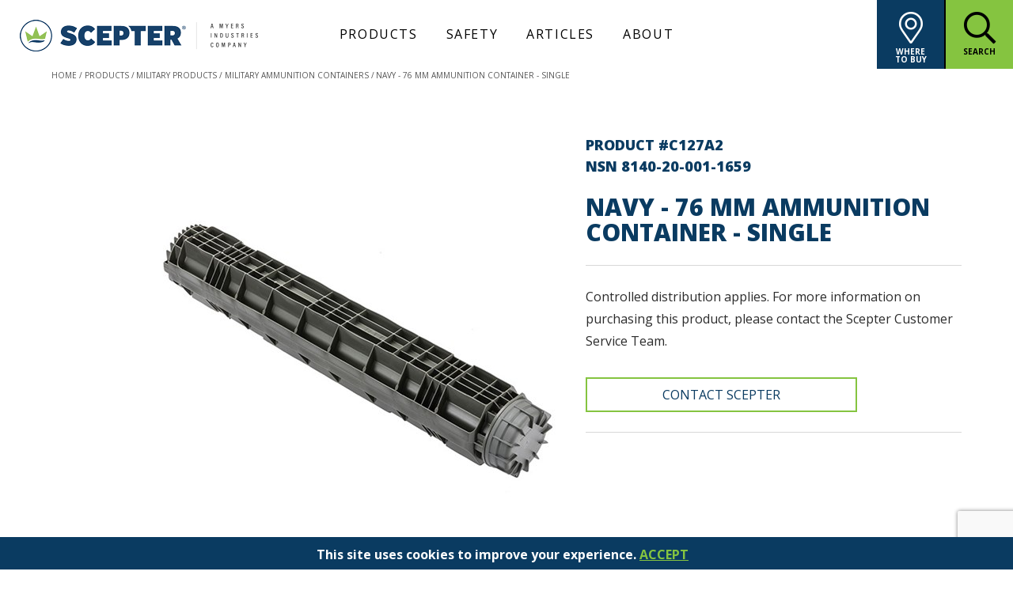

--- FILE ---
content_type: text/html; charset=utf-8
request_url: https://scepter.com/products/military-products/military-ammunition-containers/navy-76-mm-ammunition-container-single/
body_size: 23472
content:

<!DOCTYPE html>
<html>
<head>
    <meta charset="utf-8" />

<title>Navy - 76 mm Ammunition Single Container - Scepter</title>
<meta name="viewport" content="user-scalable=no, width=device-width, initial-scale=1, maximum-scale=1">
<meta http-equiv='content-language' content='en-US'>
<meta http-equiv="content-type" content="text/html; charset=utf-8" />
<meta name="description" content="Safe to Transport Ammunition - Lighten a Soldiers Load - Chemical Resistant - Withstands extreme weather - Superior Impact Resistance - UN / NATO qualified" />
<link rel="canonical" href="https://scepter.com/products/military-products/military-ammunition-containers/navy-76-mm-ammunition-container-single/" />
<meta property="og:locale" content="en_US" />
<meta property="og:type" content="website" />
<meta property="og:title" content="Navy - 76 mm Ammunition Single Container - Scepter" />
<meta property="og:description" content="Safe to Transport Ammunition - Lighten a Soldiers Load - Chemical Resistant - Withstands extreme weather - Superior Impact Resistance - UN / NATO qualified" />
<meta property="og:url" content="https://scepter.com/products/military-products/military-ammunition-containers/navy-76-mm-ammunition-container-single/" />
	<meta property="og:image" content="https://scepter.com/media/egphnll3/navy_scepter_c127a2_navy31.jpg" />
<meta property="og:site_name" content="Home" />
	<link rel="icon" type="image/png" href="/media/hwxn2ogq/scepter_fav.png">
<script async type="text/javascript" src=https://static.klaviyo.com/onsite/js/klaviyo.js?company_id=WNCS6g></script>
        <link rel="stylesheet" type="text/css" href="/css/structure.min.css" />
    
<!-- Global site tag (gtag.js) - Google Analytics -->
<script async src="https://www.googletagmanager.com/gtag/js?id=UA-33703440-26"></script>
<script>
	window.dataLayer = window.dataLayer || [];
	function gtag() { dataLayer.push(arguments); }
	gtag('js', new Date());
		 gtag('set', 'anonymizeIp', true);
	gtag('config', "UA-33703440-26");
</script>
    <!-- Google Tag Manager -->
<script>
        (function (w, d, s, l, i) {
            w[l] = w[l] || [];
            w[l].push({
                'gtm.start': new Date().getTime(),
                event: 'gtm.js'
            });
            var f = d.getElementsByTagName(s)[0],
                j = d.createElement(s),
                dl = l != 'dataLayer' ? '&l=' + l : '';
            j.async = true;
            j.src =
                'https://www.googletagmanager.com/gtm.js?id=' + i + dl;
            f.parentNode.insertBefore(j, f);
        })(window, document, 'script', 'dataLayer', 'GTM-NWJJ6KC');
</script>
<!-- End Google Tag Manager -->
    
    <script src="https://www.google.com/recaptcha/api.js?render=6LeNnqUdAAAAANmH1D1yjM_uT-zNR-dSy7HEapr0" async defer></script>

</head>
<body   class="template__Product template__product document-type__product"   id="node-1191">
	<!-- Google Tag Manager (noscript) -->

<noscript>
	<iframe src="https://www.googletagmanager.com/ns.html?id=GTM-NWJJ6KC"
			height="0" width="0" style="display:none;visibility:hidden"></iframe>
</noscript>

<!-- End Google Tag Manager (noscript) -->

	<div id="page">
		<div id="main">
			<div id="masthead">
				<div class="content-wrapper">
						<a href="/" class="site-logo">
							<span class="full">
								<img src="/media/5gil2f2d/scepter-main-logo_png.png?anchor=center&mode=crop&width=301&height=40&rnd=134073408545870000" alt="Logo Scepter Color" width="301" height="40" />
							</span>
						</a>
					<div class="main-menu-container">
						<nav class="main-menu">
								<ul class="nav">
			<li   class="active has-children"  >
					<a href="/products/#" >
								<span class="label">Products</span>

					</a>
					<ul class="nav">
			<li >
					<a href="/products/consumer-products/" >
								<span class="label">Consumer Products</span>

					</a>
				
			</li>
			<li >
					<a href="/products/marine-products/" >
								<span class="label">Marine Products</span>

					</a>
				
			</li>
			<li   class="active"  >
					<a href="/products/military-products/" >
								<span class="label">Military Products</span>

					</a>
				
			</li>
	</ul>

			</li>
			<li   class="has-children"  >
					<a href="/safety/" >
								<span class="label">Safety</span>

					</a>
					<ul class="nav">
			<li >
					<a href="/safety/safe-use-and-awareness/" >
								<span class="label">Safe Use &amp; Awareness</span>

					</a>
				
			</li>
			<li >
					<a href="/safety/instructional-videos/" >
								<span class="label">Instructional Videos</span>

					</a>
				
			</li>
	</ul>

			</li>
			<li >
					<a href="/news/" >
								<span class="label">Articles</span>

					</a>
				
			</li>
			<li   class="has-children"  >
					<a href="#" >
								<span class="label">About</span>

					</a>
					<ul class="nav">
			<li >
					<a href="/our-story/" >
								<span class="label">Our Story</span>

					</a>
				
			</li>
			<li >
					<a href="/careers/" >
								<span class="label">Careers</span>

					</a>
				
			</li>
	</ul>

			</li>
	</ul>

						</nav>
					</div>
					<button class="menu-toggle"><span class="part-1"><span class="line line-1"></span><span class="line line-2"></span><span class="line line-3"></span></span><span class="part-2"><span class="line line-1"></span><span class="line line-2"></span><span class="line line-3"></span></span></button>
                    <div class="tools">
                            <a class="icon-button blue-bg white-text" href="/where-to-buy-us/">
                                <span class="icon"><span class="fal fa-map-marker-alt"></span></span>
                                <span class="label">Where to Buy</span>
                            </a>
                        <a class="icon-button green-bg white-text" href="#search">
                            <span class="icon"><span class="far fa-search"></span></span>
                            <span class="label">Search</span>
                        </a>
                        <div id="site-search">
                            <div class="site-search-wrapper">
                                <div class="container">
                                    <button class="close" aria-label="Close search" href="#unsearch"><span class="far fa-times"></span></button>
                                    <div class="site-search-container">
                                        <form method="get" name="header-search" action="/search/">
                                            <button type="submit"><span class="far fa-search"></span></button>
                                            <div class="input-wrapper">
                                                <input type="search" id="header-search" name="search" placeholder="SEARCH&hellip;" />
                                                <label class="search-label" for="header-search">Search</label>
                                            </div>
                                        </form>
                                    </div>
                                </div>
                            </div>
                        </div>
                    </div>
				</div>
			</div>
			<div class="body-content">
				<div id="primary">
					<div class="page-content std">
						
<div id="breadcrumbs">
	<div class="container">
		<div class="row">
			<div class="column col-xs-12">
				<ol itemscope itemtype="http://schema.org/BreadcrumbList">
						<li itemprop="itemListElement" itemscope
		itemtype="http://schema.org/ListItem">
			<a itemprop="item" href="https://scepter.com/">
				<span itemprop="name">Home</span>
			</a>
		<meta itemprop="position" content="1" />
	</li>
	<li itemprop="itemListElement" itemscope
		itemtype="http://schema.org/ListItem">
			<a itemprop="item" href="https://scepter.com/products/">
				<span itemprop="name">Products</span>
			</a>
		<meta itemprop="position" content="2" />
	</li>
	<li itemprop="itemListElement" itemscope
		itemtype="http://schema.org/ListItem">
			<a itemprop="item" href="https://scepter.com/products/military-products/">
				<span itemprop="name">Military Products</span>
			</a>
		<meta itemprop="position" content="3" />
	</li>
	<li itemprop="itemListElement" itemscope
		itemtype="http://schema.org/ListItem">
			<a itemprop="item" href="https://scepter.com/products/military-products/military-ammunition-containers/">
				<span itemprop="name">Military Ammunition Containers</span>
			</a>
		<meta itemprop="position" content="4" />
	</li>
	<li itemprop="itemListElement" itemscope
		itemtype="http://schema.org/ListItem">
			<span itemprop="item">
				<span itemprop="name">Navy - 76 mm Ammunition Container - Single</span>
			</span>
		<meta itemprop="position" content="5" />
	</li>

				</ol>
			</div>
		</div>
	</div>
</div>

<div class="product">
	<div class="container">
		<div class="product-intro">
			<div class="right">
					<div class="product-id">Product #C127A2</div>
									<div class="product-id">NSN 8140-20-001-1659</div>
				<h1 class="product-title">Navy - 76 mm Ammunition Container - Single</h1>
				<hr />
			</div>
			<div class="left">
				<div class="image-gallery">
					<div id="current-image">
<img class="lazy" src="[data-uri]" data-lazy="/media/egphnll3/navy_scepter_c127a2_navy31.jpg?anchor=center&mode=crop&width=525&height=525&rnd=132126015509470000" alt="Navy Scepter C127A2 Navy31" width="525" height="525" />					</div>
				</div>
			</div>
			<div class="right">
										<div class="where-to-buy-instructions">
							<p><span>Controlled distribution applies. F</span>or more information on purchasing this product, please contact the Scepter Customer Service Team. </p>
<p><span class="button">Contact Scepter</span></p>
						</div>
				<hr />
			</div>
		</div>
	</div>

	<div class="product-details" padding-top="M" padding-bottom="M">
		<div class="container">
			<h2>Product Description</h2>
					<p>Scepter&#39;s large caliber ammunition containers lighten the soldier’s load, withstand extreme weather conditions, and reduce costs throughout the supply chain. From the sub-zero temperatures of the high Arctic, to the deserts of Afghanistan, plastic can withstand extreme weather conditions in demanding operational environments. Each container houses a proprietary custom fit dunnage arrangement. The interior sleeve, spacers, foam cushions and thermoplastic rubber offer shock absorption and ensure rounds are protected and held securely in place for safe storage and transportation. Waterproof, corrosion and fungus resistant, plastic has several distinct advantages over traditional wood and steel packaging. Containers are recoverable and reusable with minimal dunnage resulting in reduced field debris. Ammunition is accessible from skid face so the pallet load can remain intact eliminating the need to un-strap or disassemble. *Containers are made to end-user specifications. UN / NATO qualified.</p>
							<h3>Benefits</h3>
				<ul>
						<li>Easy to Transport</li>
						<li>Ammunition Accessible From the Skid Face</li>
						<li>Superior Impact resistance</li>
						<li>Water proof, Corrosion and Fungus Resistant</li>
						<li>Withstands extreme weather  conditions, i.e.  heat, cold, humidity</li>
						<li>Hermetically Sealed</li>
						<li>Chemical Resistant</li>
						<li>Easily decontaminatable</li>
						<li>UN / NATO qualified</li>
						<li>Custom fit shock-absorbing protective interior</li>
				</ul>
							<h3>Regulations &amp; Safety Compliance</h3>
				<ul>
						<li>UN and Nato Qualified</li>
						<li>Built to End-User Specifications</li>
				</ul>
		</div>
	</div>
		<div class="related-products" padding-top="L" padding-bottom="M">
			<h2 class="align-center blue-text">Related Products</h2>
			<div class="container">
	<div class="product-list-items">
		<div class="row">
				<div class="col-sm-4 col-md-3 column" data-product-id="1204">
					<a href="/products/military-products/military-ammunition-containers/infantry-84-mm-carl-gustav-ammunition-container-double/">
						<img class="lazy" src="[data-uri]" data-lazy="/media/shhfxvz0/scepter_infantry_m84a1_infantry_27.jpg?anchor=center&mode=crop&width=300&height=300&rnd=132126014138330000" alt="Scepter Infantry M84A1 Infantry 27" width="300" height="300" />
						<span class="overlay">
							<span class="content">
								<span class="product-name">Infantry - 84 mm Carl Gustav Ammunition Container - Double</span>
									<span class="product-id">M84A1</span>
							</span>
						</span>
					</a>
				</div>
				<div class="col-sm-4 col-md-3 column" data-product-id="1201">
					<a href="/products/military-products/military-ammunition-containers/infantry-60-mm-mortar-ammunition-container-quadruple/">
						<img class="lazy" src="[data-uri]" data-lazy="/media/dkllf1wt/scepter_infantry_c124_infantry_029.jpg?anchor=center&mode=crop&width=300&height=300&rnd=132126008132470000" alt="Scepter Infantry C124 Infantry 029" width="300" height="300" />
						<span class="overlay">
							<span class="content">
								<span class="product-name">Infantry - 60 mm Mortar Ammunition Container - Quadruple</span>
									<span class="product-id">C124</span>
							</span>
						</span>
					</a>
				</div>
				<div class="col-sm-4 col-md-3 column" data-product-id="1203">
					<a href="/products/military-products/military-ammunition-containers/infantry-81-mm-mortar-ammunition-container-double-c136/">
						<img class="lazy" src="[data-uri]" data-lazy="/media/10qn3sva/scepter_infantry_c136_infantry_0034.jpg?anchor=center&mode=crop&width=300&height=300&rnd=132126009080000000" alt="Scepter Infantry C136 Infantry 0034" width="300" height="300" />
						<span class="overlay">
							<span class="content">
								<span class="product-name">Infantry - 81 mm Mortar Ammunition Container - Double</span>
									<span class="product-id">C136</span>
							</span>
						</span>
					</a>
				</div>
				<div class="col-sm-4 col-md-3 column" data-product-id="1198">
					<a href="/products/military-products/military-ammunition-containers/armour-90-mm-mk3-ammunition-container-double/">
						<img class="lazy" src="[data-uri]" data-lazy="/media/144lhhdk/armour_scepter_m90_armour_8.jpg?anchor=center&mode=crop&width=300&height=300&rnd=132125997022600000" alt="Armour Scepter M90 Armour 8" width="300" height="300" />
						<span class="overlay">
							<span class="content">
								<span class="product-name">Armour - 90 mm MK3 Ammunition Container - Double</span>
									<span class="product-id">M90</span>
							</span>
						</span>
					</a>
				</div>

		</div>
	</div>
</div>
		</div>
</div>

					</div>
				</div>
			</div>
			<div id="colophon">
				<div class="container">
					<div class="footer">
						<div class="row">
							<div class="col-sm-4 column">
								<div class="logo">
									<img src="/media/tzentfct/scepter-main-logo_white_png.png?anchor=center&mode=crop&width=300&height=40&rnd=134073409756770000" alt="M+Scepter Tagline Spaced Cropped" width="300" height="40" />
								</div>
								<div class="footer-content">
									<p>Contact Us:</p>
<p>Toll Free: <a href="tel:18003876018">1 800 387 6018</a></p>
<p>Customer Service: <a href="/contact-us/">Contact Us</a></p>
								</div>
							</div>
							<nav class="col-sm-8 column footer-menu">
									<ul class="nav">
			<li   class="heading has-children"  >
						<span >
									<span class="label">Products</span>

						</span>
					<ul class="nav">
			<li >
					<a href="/products/consumer-products/" >
								<span class="label">Consumer Products</span>

					</a>
				
			</li>
			<li >
					<a href="/products/marine-products/" >
								<span class="label">Marine Products</span>

					</a>
				
			</li>
			<li   class="active"  >
					<a href="/products/military-products/" >
								<span class="label">Military Products</span>

					</a>
				
			</li>
	</ul>

			</li>
			<li   class="heading has-children"  >
						<span >
									<span class="label">Safety</span>

						</span>
					<ul class="nav">
			<li >
					<a href="/safety/instructional-videos/" >
								<span class="label">Instructional Videos</span>

					</a>
				
			</li>
			<li >
					<a href="/safety/safe-use-and-awareness/" >
								<span class="label">Safe Use &amp; Awareness</span>

					</a>
				
			</li>
	</ul>

			</li>
			<li   class="heading has-children"  >
						<span >
									<span class="label">About</span>

						</span>
					<ul class="nav">
			<li >
					<a href="/contact-us/" >
								<span class="label">Contact Us</span>

					</a>
				
			</li>
			<li >
					<a href="https://myersindcareers.com/scepter/"   target="_blank"  >
								<span class="label">Careers</span>

					</a>
				
			</li>
			<li >
					<a href="/safety/aoda-standards-policy/" >
								<span class="label">AODA Standard Policy</span>

					</a>
				
			</li>
			<li >
					<a href="/safety/warranty-statement/" >
								<span class="label">Warranty Statement</span>

					</a>
				
			</li>
			<li >
					<a href="/safety/terms-and-conditions-of-sale/" >
								<span class="label">Terms and Conditions of Sale</span>

					</a>
				
			</li>
			<li >
					<a href="/safety/terms-and-conditions-of-purchase/" >
								<span class="label">Terms and Conditions of Purchase</span>

					</a>
				
			</li>
			<li >
					<a href="/safety/iso-9001-2015/" >
								<span class="label">ISO 9001:2015</span>

					</a>
				
			</li>
			<li >
					<a href="/patents/" >
								<span class="label">Patents</span>

					</a>
				
			</li>
			<li >
					<a href="/media/kh2jfdg3/scepter-canada_2024-forced-and-child-labour-report-final-signed.pdf"   target="_blank"  >
								<span class="label">Canada Forced/Child Labour Report</span>

					</a>
				
			</li>
	</ul>

			</li>
	</ul>

							</nav>
						</div>
						<div class="row">
							<div class="col-sm-12 column social-links">
									<ul class="nav">
			<li   class="has-children"  >
						<span >
									<span class="label">Connect with us</span>

						</span>
					<ul class="nav">
			<li   class="icon-only"  >
					<a href="https://www.facebook.com/ScepterCan" >
								<span class="icon-wrapper">
			<span class="fab fa-facebook-f"></span><span class="label">Facebook</span>
		</span>

					</a>
				
			</li>
			<li   class="icon-only"  >
					<a href="https://www.linkedin.com/company/sceptercan"   target="_blank"  >
								<span class="icon-wrapper">
			<span class="fab fa-linkedin"></span><span class="label">LinkedIn</span>
		</span>

					</a>
				
			</li>
			<li   class="icon-only"  >
					<a href="https://www.instagram.com/sceptercan/"   target="_blank"  >
								<span class="icon-wrapper">
			<span class="fab fa-instagram"></span><span class="label">Instagram</span>
		</span>

					</a>
				
			</li>
			<li   class="icon-only"  >
					<a href="https://www.youtube.com/@scepterinc.4436/featured"   target="_blank"  >
								<span class="icon-wrapper">
			<span class="fab fa-youtube"></span><span class="label">YouTube</span>
		</span>

					</a>
				
			</li>
	</ul>

			</li>
	</ul>

							</div>
						</div>
					</div>
				</div>
				<div class="site-info">
					<div class="container">
						<div>
							&copy; Copyright 2026 | Scepter 	<ul class="nav">
			<li >
					<a href="https://www.myersindustries.com/privacy-policy/"   target="_blank"  >
								<span class="label">Privacy Policy</span>

					</a>
				
			</li>
			<li >
					<a href="https://www.myersindustries.com/terms-conditions/"   target="_blank"  >
								<span class="label">Website Terms of Use</span>

					</a>
				
			</li>
			<li >
					<a href="https://secure.ethicspoint.com/domain/media/en/gui/72912/index.html"   target="_blank"  >
								<span class="label">Ethics Hotline</span>

					</a>
				
			</li>
	</ul>

						</div>
					</div>
				</div>
			</div>
		</div>
	</div>
	
<div id="gdpr-message">
	<div class="gdpr-content">
		<p>This site uses cookies to improve your experience. <a rel="nofollow, noindex" href="/umbraco/scepter/consent/register?type=cookies" class="close" data-anchor="?type=cookies">ACCEPT</a></p>
	</div>
</div>
	<link href="/DependencyHandler.axd?s=L3NjcmlwdHMvbGliL3NsaWNrLWNhcm91c2VsL3NsaWNrLmNzczsvY3NzL2ZvbnRhd2Vzb21lLXByby9jc3MvYWxsLmNzczs&amp;t=Css&amp;cdv=613803307" type="text/css" rel="stylesheet"/><link href="https://fonts.googleapis.com/css?family=Open+Sans:400,700,800&amp;display=swap" type="text/css" rel="stylesheet"/><link href="/DependencyHandler.axd?s=L2Nzcy9mZWF0dXJlcy5jc3M7&amp;t=Css&amp;cdv=613803307" type="text/css" rel="stylesheet"/>
	<script src="/DependencyHandler.axd?s=L3NjcmlwdHMvbGliL2pxdWVyeS9qcXVlcnkuanM7L3NjcmlwdHMvbGliL3NsaWNrLWNhcm91c2VsL3NsaWNrLmpzOy9zY3JpcHRzL3NpdGUuanM7&amp;t=Javascript&amp;cdv=613803307" type="text/javascript"></script>
	
	<script>
		jQuery(function ($) {
			var current = $("#current-image");
			$(".thumbnails a").click(function (e) {
				e.preventDefault();
				var href = $(this).attr("href");
				var img = new Image();
				img.onload = function () {
					current.html(img);
				}
				img.src = href;
			})
		});

		var resolveVariation = function () {
			jQuery(".variation-form").each(function () {
				var selected = null;
				for (var i = 0; i < this.elements.length; i++) {
					var elem = this.elements[i];
					if (elem.value == "") {
						return;
					}
					var ids = elem.value.split(",");
					if (selected == null) {
						selected = ids;
					}
					else {
						for (var j = 0; j < selected.length; j++) {
							let found = false;
							for (var k = 0; k < ids.length; k++) {
								if (selected[j] == ids[k]) {
									found = true;
									break;
								}
							}
							if (!found) {
								selected.splice(j, 1);
								j--;
							}
						}
					}
				}
				if (selected.length == 1) {
					document.location.href = jQuery(this).data("products").filter(function (p) {
						return p.Id == selected[0];
					})[0].Url;
				}

			})
		}
		jQuery(function ($) {
			$(window).on("pageshow", function () {
				$(".variation-form").each(function () {
					this.reset();
				});
			});
		});
		jQuery(function ($) {
			var related = $(".related-products .product-list-items .row");
			related.length && related.slick({
				slidesToShow: 4,
				dots: true,
				arrows: false,
				responsive: [{
					breakpoint: 1024,
					settings: {
						slidesToShow: 3
					}
				}, {
					breakpoint: 768,
					settings: {
						slidesToShow: 2
					}
				}, {
					breakpoint: 480,
					settings: {
						slidesToShow: 1
					}
				}]
			})
		});
	</script>

</body>
</html>


--- FILE ---
content_type: text/html; charset=utf-8
request_url: https://www.google.com/recaptcha/api2/anchor?ar=1&k=6LeNnqUdAAAAANmH1D1yjM_uT-zNR-dSy7HEapr0&co=aHR0cHM6Ly9zY2VwdGVyLmNvbTo0NDM.&hl=en&v=PoyoqOPhxBO7pBk68S4YbpHZ&size=invisible&anchor-ms=20000&execute-ms=30000&cb=6e13o4gtsjb
body_size: 48944
content:
<!DOCTYPE HTML><html dir="ltr" lang="en"><head><meta http-equiv="Content-Type" content="text/html; charset=UTF-8">
<meta http-equiv="X-UA-Compatible" content="IE=edge">
<title>reCAPTCHA</title>
<style type="text/css">
/* cyrillic-ext */
@font-face {
  font-family: 'Roboto';
  font-style: normal;
  font-weight: 400;
  font-stretch: 100%;
  src: url(//fonts.gstatic.com/s/roboto/v48/KFO7CnqEu92Fr1ME7kSn66aGLdTylUAMa3GUBHMdazTgWw.woff2) format('woff2');
  unicode-range: U+0460-052F, U+1C80-1C8A, U+20B4, U+2DE0-2DFF, U+A640-A69F, U+FE2E-FE2F;
}
/* cyrillic */
@font-face {
  font-family: 'Roboto';
  font-style: normal;
  font-weight: 400;
  font-stretch: 100%;
  src: url(//fonts.gstatic.com/s/roboto/v48/KFO7CnqEu92Fr1ME7kSn66aGLdTylUAMa3iUBHMdazTgWw.woff2) format('woff2');
  unicode-range: U+0301, U+0400-045F, U+0490-0491, U+04B0-04B1, U+2116;
}
/* greek-ext */
@font-face {
  font-family: 'Roboto';
  font-style: normal;
  font-weight: 400;
  font-stretch: 100%;
  src: url(//fonts.gstatic.com/s/roboto/v48/KFO7CnqEu92Fr1ME7kSn66aGLdTylUAMa3CUBHMdazTgWw.woff2) format('woff2');
  unicode-range: U+1F00-1FFF;
}
/* greek */
@font-face {
  font-family: 'Roboto';
  font-style: normal;
  font-weight: 400;
  font-stretch: 100%;
  src: url(//fonts.gstatic.com/s/roboto/v48/KFO7CnqEu92Fr1ME7kSn66aGLdTylUAMa3-UBHMdazTgWw.woff2) format('woff2');
  unicode-range: U+0370-0377, U+037A-037F, U+0384-038A, U+038C, U+038E-03A1, U+03A3-03FF;
}
/* math */
@font-face {
  font-family: 'Roboto';
  font-style: normal;
  font-weight: 400;
  font-stretch: 100%;
  src: url(//fonts.gstatic.com/s/roboto/v48/KFO7CnqEu92Fr1ME7kSn66aGLdTylUAMawCUBHMdazTgWw.woff2) format('woff2');
  unicode-range: U+0302-0303, U+0305, U+0307-0308, U+0310, U+0312, U+0315, U+031A, U+0326-0327, U+032C, U+032F-0330, U+0332-0333, U+0338, U+033A, U+0346, U+034D, U+0391-03A1, U+03A3-03A9, U+03B1-03C9, U+03D1, U+03D5-03D6, U+03F0-03F1, U+03F4-03F5, U+2016-2017, U+2034-2038, U+203C, U+2040, U+2043, U+2047, U+2050, U+2057, U+205F, U+2070-2071, U+2074-208E, U+2090-209C, U+20D0-20DC, U+20E1, U+20E5-20EF, U+2100-2112, U+2114-2115, U+2117-2121, U+2123-214F, U+2190, U+2192, U+2194-21AE, U+21B0-21E5, U+21F1-21F2, U+21F4-2211, U+2213-2214, U+2216-22FF, U+2308-230B, U+2310, U+2319, U+231C-2321, U+2336-237A, U+237C, U+2395, U+239B-23B7, U+23D0, U+23DC-23E1, U+2474-2475, U+25AF, U+25B3, U+25B7, U+25BD, U+25C1, U+25CA, U+25CC, U+25FB, U+266D-266F, U+27C0-27FF, U+2900-2AFF, U+2B0E-2B11, U+2B30-2B4C, U+2BFE, U+3030, U+FF5B, U+FF5D, U+1D400-1D7FF, U+1EE00-1EEFF;
}
/* symbols */
@font-face {
  font-family: 'Roboto';
  font-style: normal;
  font-weight: 400;
  font-stretch: 100%;
  src: url(//fonts.gstatic.com/s/roboto/v48/KFO7CnqEu92Fr1ME7kSn66aGLdTylUAMaxKUBHMdazTgWw.woff2) format('woff2');
  unicode-range: U+0001-000C, U+000E-001F, U+007F-009F, U+20DD-20E0, U+20E2-20E4, U+2150-218F, U+2190, U+2192, U+2194-2199, U+21AF, U+21E6-21F0, U+21F3, U+2218-2219, U+2299, U+22C4-22C6, U+2300-243F, U+2440-244A, U+2460-24FF, U+25A0-27BF, U+2800-28FF, U+2921-2922, U+2981, U+29BF, U+29EB, U+2B00-2BFF, U+4DC0-4DFF, U+FFF9-FFFB, U+10140-1018E, U+10190-1019C, U+101A0, U+101D0-101FD, U+102E0-102FB, U+10E60-10E7E, U+1D2C0-1D2D3, U+1D2E0-1D37F, U+1F000-1F0FF, U+1F100-1F1AD, U+1F1E6-1F1FF, U+1F30D-1F30F, U+1F315, U+1F31C, U+1F31E, U+1F320-1F32C, U+1F336, U+1F378, U+1F37D, U+1F382, U+1F393-1F39F, U+1F3A7-1F3A8, U+1F3AC-1F3AF, U+1F3C2, U+1F3C4-1F3C6, U+1F3CA-1F3CE, U+1F3D4-1F3E0, U+1F3ED, U+1F3F1-1F3F3, U+1F3F5-1F3F7, U+1F408, U+1F415, U+1F41F, U+1F426, U+1F43F, U+1F441-1F442, U+1F444, U+1F446-1F449, U+1F44C-1F44E, U+1F453, U+1F46A, U+1F47D, U+1F4A3, U+1F4B0, U+1F4B3, U+1F4B9, U+1F4BB, U+1F4BF, U+1F4C8-1F4CB, U+1F4D6, U+1F4DA, U+1F4DF, U+1F4E3-1F4E6, U+1F4EA-1F4ED, U+1F4F7, U+1F4F9-1F4FB, U+1F4FD-1F4FE, U+1F503, U+1F507-1F50B, U+1F50D, U+1F512-1F513, U+1F53E-1F54A, U+1F54F-1F5FA, U+1F610, U+1F650-1F67F, U+1F687, U+1F68D, U+1F691, U+1F694, U+1F698, U+1F6AD, U+1F6B2, U+1F6B9-1F6BA, U+1F6BC, U+1F6C6-1F6CF, U+1F6D3-1F6D7, U+1F6E0-1F6EA, U+1F6F0-1F6F3, U+1F6F7-1F6FC, U+1F700-1F7FF, U+1F800-1F80B, U+1F810-1F847, U+1F850-1F859, U+1F860-1F887, U+1F890-1F8AD, U+1F8B0-1F8BB, U+1F8C0-1F8C1, U+1F900-1F90B, U+1F93B, U+1F946, U+1F984, U+1F996, U+1F9E9, U+1FA00-1FA6F, U+1FA70-1FA7C, U+1FA80-1FA89, U+1FA8F-1FAC6, U+1FACE-1FADC, U+1FADF-1FAE9, U+1FAF0-1FAF8, U+1FB00-1FBFF;
}
/* vietnamese */
@font-face {
  font-family: 'Roboto';
  font-style: normal;
  font-weight: 400;
  font-stretch: 100%;
  src: url(//fonts.gstatic.com/s/roboto/v48/KFO7CnqEu92Fr1ME7kSn66aGLdTylUAMa3OUBHMdazTgWw.woff2) format('woff2');
  unicode-range: U+0102-0103, U+0110-0111, U+0128-0129, U+0168-0169, U+01A0-01A1, U+01AF-01B0, U+0300-0301, U+0303-0304, U+0308-0309, U+0323, U+0329, U+1EA0-1EF9, U+20AB;
}
/* latin-ext */
@font-face {
  font-family: 'Roboto';
  font-style: normal;
  font-weight: 400;
  font-stretch: 100%;
  src: url(//fonts.gstatic.com/s/roboto/v48/KFO7CnqEu92Fr1ME7kSn66aGLdTylUAMa3KUBHMdazTgWw.woff2) format('woff2');
  unicode-range: U+0100-02BA, U+02BD-02C5, U+02C7-02CC, U+02CE-02D7, U+02DD-02FF, U+0304, U+0308, U+0329, U+1D00-1DBF, U+1E00-1E9F, U+1EF2-1EFF, U+2020, U+20A0-20AB, U+20AD-20C0, U+2113, U+2C60-2C7F, U+A720-A7FF;
}
/* latin */
@font-face {
  font-family: 'Roboto';
  font-style: normal;
  font-weight: 400;
  font-stretch: 100%;
  src: url(//fonts.gstatic.com/s/roboto/v48/KFO7CnqEu92Fr1ME7kSn66aGLdTylUAMa3yUBHMdazQ.woff2) format('woff2');
  unicode-range: U+0000-00FF, U+0131, U+0152-0153, U+02BB-02BC, U+02C6, U+02DA, U+02DC, U+0304, U+0308, U+0329, U+2000-206F, U+20AC, U+2122, U+2191, U+2193, U+2212, U+2215, U+FEFF, U+FFFD;
}
/* cyrillic-ext */
@font-face {
  font-family: 'Roboto';
  font-style: normal;
  font-weight: 500;
  font-stretch: 100%;
  src: url(//fonts.gstatic.com/s/roboto/v48/KFO7CnqEu92Fr1ME7kSn66aGLdTylUAMa3GUBHMdazTgWw.woff2) format('woff2');
  unicode-range: U+0460-052F, U+1C80-1C8A, U+20B4, U+2DE0-2DFF, U+A640-A69F, U+FE2E-FE2F;
}
/* cyrillic */
@font-face {
  font-family: 'Roboto';
  font-style: normal;
  font-weight: 500;
  font-stretch: 100%;
  src: url(//fonts.gstatic.com/s/roboto/v48/KFO7CnqEu92Fr1ME7kSn66aGLdTylUAMa3iUBHMdazTgWw.woff2) format('woff2');
  unicode-range: U+0301, U+0400-045F, U+0490-0491, U+04B0-04B1, U+2116;
}
/* greek-ext */
@font-face {
  font-family: 'Roboto';
  font-style: normal;
  font-weight: 500;
  font-stretch: 100%;
  src: url(//fonts.gstatic.com/s/roboto/v48/KFO7CnqEu92Fr1ME7kSn66aGLdTylUAMa3CUBHMdazTgWw.woff2) format('woff2');
  unicode-range: U+1F00-1FFF;
}
/* greek */
@font-face {
  font-family: 'Roboto';
  font-style: normal;
  font-weight: 500;
  font-stretch: 100%;
  src: url(//fonts.gstatic.com/s/roboto/v48/KFO7CnqEu92Fr1ME7kSn66aGLdTylUAMa3-UBHMdazTgWw.woff2) format('woff2');
  unicode-range: U+0370-0377, U+037A-037F, U+0384-038A, U+038C, U+038E-03A1, U+03A3-03FF;
}
/* math */
@font-face {
  font-family: 'Roboto';
  font-style: normal;
  font-weight: 500;
  font-stretch: 100%;
  src: url(//fonts.gstatic.com/s/roboto/v48/KFO7CnqEu92Fr1ME7kSn66aGLdTylUAMawCUBHMdazTgWw.woff2) format('woff2');
  unicode-range: U+0302-0303, U+0305, U+0307-0308, U+0310, U+0312, U+0315, U+031A, U+0326-0327, U+032C, U+032F-0330, U+0332-0333, U+0338, U+033A, U+0346, U+034D, U+0391-03A1, U+03A3-03A9, U+03B1-03C9, U+03D1, U+03D5-03D6, U+03F0-03F1, U+03F4-03F5, U+2016-2017, U+2034-2038, U+203C, U+2040, U+2043, U+2047, U+2050, U+2057, U+205F, U+2070-2071, U+2074-208E, U+2090-209C, U+20D0-20DC, U+20E1, U+20E5-20EF, U+2100-2112, U+2114-2115, U+2117-2121, U+2123-214F, U+2190, U+2192, U+2194-21AE, U+21B0-21E5, U+21F1-21F2, U+21F4-2211, U+2213-2214, U+2216-22FF, U+2308-230B, U+2310, U+2319, U+231C-2321, U+2336-237A, U+237C, U+2395, U+239B-23B7, U+23D0, U+23DC-23E1, U+2474-2475, U+25AF, U+25B3, U+25B7, U+25BD, U+25C1, U+25CA, U+25CC, U+25FB, U+266D-266F, U+27C0-27FF, U+2900-2AFF, U+2B0E-2B11, U+2B30-2B4C, U+2BFE, U+3030, U+FF5B, U+FF5D, U+1D400-1D7FF, U+1EE00-1EEFF;
}
/* symbols */
@font-face {
  font-family: 'Roboto';
  font-style: normal;
  font-weight: 500;
  font-stretch: 100%;
  src: url(//fonts.gstatic.com/s/roboto/v48/KFO7CnqEu92Fr1ME7kSn66aGLdTylUAMaxKUBHMdazTgWw.woff2) format('woff2');
  unicode-range: U+0001-000C, U+000E-001F, U+007F-009F, U+20DD-20E0, U+20E2-20E4, U+2150-218F, U+2190, U+2192, U+2194-2199, U+21AF, U+21E6-21F0, U+21F3, U+2218-2219, U+2299, U+22C4-22C6, U+2300-243F, U+2440-244A, U+2460-24FF, U+25A0-27BF, U+2800-28FF, U+2921-2922, U+2981, U+29BF, U+29EB, U+2B00-2BFF, U+4DC0-4DFF, U+FFF9-FFFB, U+10140-1018E, U+10190-1019C, U+101A0, U+101D0-101FD, U+102E0-102FB, U+10E60-10E7E, U+1D2C0-1D2D3, U+1D2E0-1D37F, U+1F000-1F0FF, U+1F100-1F1AD, U+1F1E6-1F1FF, U+1F30D-1F30F, U+1F315, U+1F31C, U+1F31E, U+1F320-1F32C, U+1F336, U+1F378, U+1F37D, U+1F382, U+1F393-1F39F, U+1F3A7-1F3A8, U+1F3AC-1F3AF, U+1F3C2, U+1F3C4-1F3C6, U+1F3CA-1F3CE, U+1F3D4-1F3E0, U+1F3ED, U+1F3F1-1F3F3, U+1F3F5-1F3F7, U+1F408, U+1F415, U+1F41F, U+1F426, U+1F43F, U+1F441-1F442, U+1F444, U+1F446-1F449, U+1F44C-1F44E, U+1F453, U+1F46A, U+1F47D, U+1F4A3, U+1F4B0, U+1F4B3, U+1F4B9, U+1F4BB, U+1F4BF, U+1F4C8-1F4CB, U+1F4D6, U+1F4DA, U+1F4DF, U+1F4E3-1F4E6, U+1F4EA-1F4ED, U+1F4F7, U+1F4F9-1F4FB, U+1F4FD-1F4FE, U+1F503, U+1F507-1F50B, U+1F50D, U+1F512-1F513, U+1F53E-1F54A, U+1F54F-1F5FA, U+1F610, U+1F650-1F67F, U+1F687, U+1F68D, U+1F691, U+1F694, U+1F698, U+1F6AD, U+1F6B2, U+1F6B9-1F6BA, U+1F6BC, U+1F6C6-1F6CF, U+1F6D3-1F6D7, U+1F6E0-1F6EA, U+1F6F0-1F6F3, U+1F6F7-1F6FC, U+1F700-1F7FF, U+1F800-1F80B, U+1F810-1F847, U+1F850-1F859, U+1F860-1F887, U+1F890-1F8AD, U+1F8B0-1F8BB, U+1F8C0-1F8C1, U+1F900-1F90B, U+1F93B, U+1F946, U+1F984, U+1F996, U+1F9E9, U+1FA00-1FA6F, U+1FA70-1FA7C, U+1FA80-1FA89, U+1FA8F-1FAC6, U+1FACE-1FADC, U+1FADF-1FAE9, U+1FAF0-1FAF8, U+1FB00-1FBFF;
}
/* vietnamese */
@font-face {
  font-family: 'Roboto';
  font-style: normal;
  font-weight: 500;
  font-stretch: 100%;
  src: url(//fonts.gstatic.com/s/roboto/v48/KFO7CnqEu92Fr1ME7kSn66aGLdTylUAMa3OUBHMdazTgWw.woff2) format('woff2');
  unicode-range: U+0102-0103, U+0110-0111, U+0128-0129, U+0168-0169, U+01A0-01A1, U+01AF-01B0, U+0300-0301, U+0303-0304, U+0308-0309, U+0323, U+0329, U+1EA0-1EF9, U+20AB;
}
/* latin-ext */
@font-face {
  font-family: 'Roboto';
  font-style: normal;
  font-weight: 500;
  font-stretch: 100%;
  src: url(//fonts.gstatic.com/s/roboto/v48/KFO7CnqEu92Fr1ME7kSn66aGLdTylUAMa3KUBHMdazTgWw.woff2) format('woff2');
  unicode-range: U+0100-02BA, U+02BD-02C5, U+02C7-02CC, U+02CE-02D7, U+02DD-02FF, U+0304, U+0308, U+0329, U+1D00-1DBF, U+1E00-1E9F, U+1EF2-1EFF, U+2020, U+20A0-20AB, U+20AD-20C0, U+2113, U+2C60-2C7F, U+A720-A7FF;
}
/* latin */
@font-face {
  font-family: 'Roboto';
  font-style: normal;
  font-weight: 500;
  font-stretch: 100%;
  src: url(//fonts.gstatic.com/s/roboto/v48/KFO7CnqEu92Fr1ME7kSn66aGLdTylUAMa3yUBHMdazQ.woff2) format('woff2');
  unicode-range: U+0000-00FF, U+0131, U+0152-0153, U+02BB-02BC, U+02C6, U+02DA, U+02DC, U+0304, U+0308, U+0329, U+2000-206F, U+20AC, U+2122, U+2191, U+2193, U+2212, U+2215, U+FEFF, U+FFFD;
}
/* cyrillic-ext */
@font-face {
  font-family: 'Roboto';
  font-style: normal;
  font-weight: 900;
  font-stretch: 100%;
  src: url(//fonts.gstatic.com/s/roboto/v48/KFO7CnqEu92Fr1ME7kSn66aGLdTylUAMa3GUBHMdazTgWw.woff2) format('woff2');
  unicode-range: U+0460-052F, U+1C80-1C8A, U+20B4, U+2DE0-2DFF, U+A640-A69F, U+FE2E-FE2F;
}
/* cyrillic */
@font-face {
  font-family: 'Roboto';
  font-style: normal;
  font-weight: 900;
  font-stretch: 100%;
  src: url(//fonts.gstatic.com/s/roboto/v48/KFO7CnqEu92Fr1ME7kSn66aGLdTylUAMa3iUBHMdazTgWw.woff2) format('woff2');
  unicode-range: U+0301, U+0400-045F, U+0490-0491, U+04B0-04B1, U+2116;
}
/* greek-ext */
@font-face {
  font-family: 'Roboto';
  font-style: normal;
  font-weight: 900;
  font-stretch: 100%;
  src: url(//fonts.gstatic.com/s/roboto/v48/KFO7CnqEu92Fr1ME7kSn66aGLdTylUAMa3CUBHMdazTgWw.woff2) format('woff2');
  unicode-range: U+1F00-1FFF;
}
/* greek */
@font-face {
  font-family: 'Roboto';
  font-style: normal;
  font-weight: 900;
  font-stretch: 100%;
  src: url(//fonts.gstatic.com/s/roboto/v48/KFO7CnqEu92Fr1ME7kSn66aGLdTylUAMa3-UBHMdazTgWw.woff2) format('woff2');
  unicode-range: U+0370-0377, U+037A-037F, U+0384-038A, U+038C, U+038E-03A1, U+03A3-03FF;
}
/* math */
@font-face {
  font-family: 'Roboto';
  font-style: normal;
  font-weight: 900;
  font-stretch: 100%;
  src: url(//fonts.gstatic.com/s/roboto/v48/KFO7CnqEu92Fr1ME7kSn66aGLdTylUAMawCUBHMdazTgWw.woff2) format('woff2');
  unicode-range: U+0302-0303, U+0305, U+0307-0308, U+0310, U+0312, U+0315, U+031A, U+0326-0327, U+032C, U+032F-0330, U+0332-0333, U+0338, U+033A, U+0346, U+034D, U+0391-03A1, U+03A3-03A9, U+03B1-03C9, U+03D1, U+03D5-03D6, U+03F0-03F1, U+03F4-03F5, U+2016-2017, U+2034-2038, U+203C, U+2040, U+2043, U+2047, U+2050, U+2057, U+205F, U+2070-2071, U+2074-208E, U+2090-209C, U+20D0-20DC, U+20E1, U+20E5-20EF, U+2100-2112, U+2114-2115, U+2117-2121, U+2123-214F, U+2190, U+2192, U+2194-21AE, U+21B0-21E5, U+21F1-21F2, U+21F4-2211, U+2213-2214, U+2216-22FF, U+2308-230B, U+2310, U+2319, U+231C-2321, U+2336-237A, U+237C, U+2395, U+239B-23B7, U+23D0, U+23DC-23E1, U+2474-2475, U+25AF, U+25B3, U+25B7, U+25BD, U+25C1, U+25CA, U+25CC, U+25FB, U+266D-266F, U+27C0-27FF, U+2900-2AFF, U+2B0E-2B11, U+2B30-2B4C, U+2BFE, U+3030, U+FF5B, U+FF5D, U+1D400-1D7FF, U+1EE00-1EEFF;
}
/* symbols */
@font-face {
  font-family: 'Roboto';
  font-style: normal;
  font-weight: 900;
  font-stretch: 100%;
  src: url(//fonts.gstatic.com/s/roboto/v48/KFO7CnqEu92Fr1ME7kSn66aGLdTylUAMaxKUBHMdazTgWw.woff2) format('woff2');
  unicode-range: U+0001-000C, U+000E-001F, U+007F-009F, U+20DD-20E0, U+20E2-20E4, U+2150-218F, U+2190, U+2192, U+2194-2199, U+21AF, U+21E6-21F0, U+21F3, U+2218-2219, U+2299, U+22C4-22C6, U+2300-243F, U+2440-244A, U+2460-24FF, U+25A0-27BF, U+2800-28FF, U+2921-2922, U+2981, U+29BF, U+29EB, U+2B00-2BFF, U+4DC0-4DFF, U+FFF9-FFFB, U+10140-1018E, U+10190-1019C, U+101A0, U+101D0-101FD, U+102E0-102FB, U+10E60-10E7E, U+1D2C0-1D2D3, U+1D2E0-1D37F, U+1F000-1F0FF, U+1F100-1F1AD, U+1F1E6-1F1FF, U+1F30D-1F30F, U+1F315, U+1F31C, U+1F31E, U+1F320-1F32C, U+1F336, U+1F378, U+1F37D, U+1F382, U+1F393-1F39F, U+1F3A7-1F3A8, U+1F3AC-1F3AF, U+1F3C2, U+1F3C4-1F3C6, U+1F3CA-1F3CE, U+1F3D4-1F3E0, U+1F3ED, U+1F3F1-1F3F3, U+1F3F5-1F3F7, U+1F408, U+1F415, U+1F41F, U+1F426, U+1F43F, U+1F441-1F442, U+1F444, U+1F446-1F449, U+1F44C-1F44E, U+1F453, U+1F46A, U+1F47D, U+1F4A3, U+1F4B0, U+1F4B3, U+1F4B9, U+1F4BB, U+1F4BF, U+1F4C8-1F4CB, U+1F4D6, U+1F4DA, U+1F4DF, U+1F4E3-1F4E6, U+1F4EA-1F4ED, U+1F4F7, U+1F4F9-1F4FB, U+1F4FD-1F4FE, U+1F503, U+1F507-1F50B, U+1F50D, U+1F512-1F513, U+1F53E-1F54A, U+1F54F-1F5FA, U+1F610, U+1F650-1F67F, U+1F687, U+1F68D, U+1F691, U+1F694, U+1F698, U+1F6AD, U+1F6B2, U+1F6B9-1F6BA, U+1F6BC, U+1F6C6-1F6CF, U+1F6D3-1F6D7, U+1F6E0-1F6EA, U+1F6F0-1F6F3, U+1F6F7-1F6FC, U+1F700-1F7FF, U+1F800-1F80B, U+1F810-1F847, U+1F850-1F859, U+1F860-1F887, U+1F890-1F8AD, U+1F8B0-1F8BB, U+1F8C0-1F8C1, U+1F900-1F90B, U+1F93B, U+1F946, U+1F984, U+1F996, U+1F9E9, U+1FA00-1FA6F, U+1FA70-1FA7C, U+1FA80-1FA89, U+1FA8F-1FAC6, U+1FACE-1FADC, U+1FADF-1FAE9, U+1FAF0-1FAF8, U+1FB00-1FBFF;
}
/* vietnamese */
@font-face {
  font-family: 'Roboto';
  font-style: normal;
  font-weight: 900;
  font-stretch: 100%;
  src: url(//fonts.gstatic.com/s/roboto/v48/KFO7CnqEu92Fr1ME7kSn66aGLdTylUAMa3OUBHMdazTgWw.woff2) format('woff2');
  unicode-range: U+0102-0103, U+0110-0111, U+0128-0129, U+0168-0169, U+01A0-01A1, U+01AF-01B0, U+0300-0301, U+0303-0304, U+0308-0309, U+0323, U+0329, U+1EA0-1EF9, U+20AB;
}
/* latin-ext */
@font-face {
  font-family: 'Roboto';
  font-style: normal;
  font-weight: 900;
  font-stretch: 100%;
  src: url(//fonts.gstatic.com/s/roboto/v48/KFO7CnqEu92Fr1ME7kSn66aGLdTylUAMa3KUBHMdazTgWw.woff2) format('woff2');
  unicode-range: U+0100-02BA, U+02BD-02C5, U+02C7-02CC, U+02CE-02D7, U+02DD-02FF, U+0304, U+0308, U+0329, U+1D00-1DBF, U+1E00-1E9F, U+1EF2-1EFF, U+2020, U+20A0-20AB, U+20AD-20C0, U+2113, U+2C60-2C7F, U+A720-A7FF;
}
/* latin */
@font-face {
  font-family: 'Roboto';
  font-style: normal;
  font-weight: 900;
  font-stretch: 100%;
  src: url(//fonts.gstatic.com/s/roboto/v48/KFO7CnqEu92Fr1ME7kSn66aGLdTylUAMa3yUBHMdazQ.woff2) format('woff2');
  unicode-range: U+0000-00FF, U+0131, U+0152-0153, U+02BB-02BC, U+02C6, U+02DA, U+02DC, U+0304, U+0308, U+0329, U+2000-206F, U+20AC, U+2122, U+2191, U+2193, U+2212, U+2215, U+FEFF, U+FFFD;
}

</style>
<link rel="stylesheet" type="text/css" href="https://www.gstatic.com/recaptcha/releases/PoyoqOPhxBO7pBk68S4YbpHZ/styles__ltr.css">
<script nonce="M_OUMtmez6QvSsu2Em6Wtg" type="text/javascript">window['__recaptcha_api'] = 'https://www.google.com/recaptcha/api2/';</script>
<script type="text/javascript" src="https://www.gstatic.com/recaptcha/releases/PoyoqOPhxBO7pBk68S4YbpHZ/recaptcha__en.js" nonce="M_OUMtmez6QvSsu2Em6Wtg">
      
    </script></head>
<body><div id="rc-anchor-alert" class="rc-anchor-alert"></div>
<input type="hidden" id="recaptcha-token" value="[base64]">
<script type="text/javascript" nonce="M_OUMtmez6QvSsu2Em6Wtg">
      recaptcha.anchor.Main.init("[\x22ainput\x22,[\x22bgdata\x22,\x22\x22,\[base64]/[base64]/[base64]/[base64]/[base64]/UltsKytdPUU6KEU8MjA0OD9SW2wrK109RT4+NnwxOTI6KChFJjY0NTEyKT09NTUyOTYmJk0rMTxjLmxlbmd0aCYmKGMuY2hhckNvZGVBdChNKzEpJjY0NTEyKT09NTYzMjA/[base64]/[base64]/[base64]/[base64]/[base64]/[base64]/[base64]\x22,\[base64]\x22,\[base64]/DpTDDnhrDkcOOwqnCvsKDw7AvfcO9w75nDB/DoFjCmHvCgnPDgRU6flvDkcOCw7/Do8KNwpHCvklqRn/[base64]/H2MQTxBlwq3CusOzwrRTTcOkwqIcw5kJw7HCnsOzCCdgFEDCn8O/w5/CkUzDocOAUMK9NsO+QRLClMKlf8OXPcK/WQrDhgQ7eWHCvsOaO8KQw4fDgsK2JsOyw5QAw5cmwqTDgyV/fw/DrVXCqjJ2KMOkecKCa8OOP8K/BMK+wrsiw4bDiybCrcOQXsOFwrHCmW3CgcOEw4IQcnsew5k/[base64]/CyvCvsOlwqPDv8K1w5ovF8KPwoNGacKgKsOSa8O0w77Du8K4B2rCvhpoDVghwrM/[base64]/DiVtQcMK9wp/[base64]/DjnHCsMOow7Frw5XDlcOvwpNDw6Vdw5pgwpfCj8KNVsOsEChFEj3CkcKCwrUYwonDqsKpwoIUaTdlc1ACw61tTcO0w5s7U8K4ai16wr/Ct8O7woTDnU96w7g7wp3CkBjDqT5kCsK7w6jDkcKJwq1wNF3DkSnDg8KDw4Riwr0ww6hswotiwp4segjCpA5ZdBdQMsOQbF7DlsOlBUjCryk3MHdgw6JewpbCmg0owq5OPTbCr3p/w6DCnjAzw5jDhGrDsCkEfcOEw67DoCQMwrvDrmh+w5ZaGMKsRsKmccK0OMKafcOKDjh5w59JwrvDvSEZBmJGwpLDr8OrFzRewpbDtmsFw6oSw5rCinHCixzCsRrDrcOtTsK5w5c9wok0w5QlO8O4woHDqlMOQsO/bSDDo1vDlMOYVzXCsSFjaR1PYcKpcwxawqt3wrjDkkgQw5XDr8KdwpvCjxcAVcKuw5bDosKOw6pJwpddBk0wYwDDtAfDoAzDtn/Ct8OEGMKHwpbDvw7DpXQZw58OXsKpGXHDqcKnw6DDi8OSJcKjezZIwptGw58Mw4NhwrcRb8KrLTsVHhxZSsO9O1bCqMKQw4J+wpXDnyZfw6wpwowmwpt9dmJtK2kPA8OWejXCuH/DjcOQe19VwpXDu8OQw6M5wpLDuGELawkfw5zCvcKxPMOBHcKmw4JMS2LChB3CtHhfwopYCMKRw6jDiMKXA8KpZFHDrcOoa8OgCMK5K2PCn8O/w4LCpy7DiidMwqANTMKswq4Qw4vCk8OBKjLCqsOIwqQiFTFLw6kXRh1iw5JNU8O1wqvDm8OsVUYdBCDDr8Kkw7/DpkXCn8OqTsKnAHHDksKLLXbCmiNgAgdXa8KDwpXDkcKHwo3DkBo0FMKDGHvCrGkjwqtjwpfCg8K4MidKYsKLXMO8XwfDhxjDh8OOCVNeXEUUwqTDmmbDjlDCkTrDkcOVBcKJB8KswpXCp8ObMi9EwoLCucOpOxtzw7vDisOmwr/[base64]/woPDs8KJYMK+RVvCpj7DkkbDncOlX8Ksw4o9wrvDlR4QwpJtwo/[base64]/PcOIN1XDoWLCik3CsHRzw47Cn8OOwpAGwpTCucKeLsOjw7Vpw7/CvMKKw4vDssK8wrvDj1LCqwrDkU9EMMK/OsOUa1dgwohWwo1EwqDDvMOSJWLDs0xMP8KnISvDhDUlAsKfwqfCg8OCwpDCicOEU0PDu8Kfw6oHw5HDswDDqi0xwrbDrnMcwovCkcO7VsK9wpHDk8KbMjUlwonCnU4+asOvwp4VE8Omw75DQEtTecODS8KPF0/CviUqwp9Vw4XCo8KnwrcPUsOfw6rCscOIwpTDtVvDk3A1wp3CtMKawr3DiMKFesKHwqJ4Xl9BLsO5w6PDpn8MKjfDusKnVVQawqbDsSkdwqF4F8OiKsKVfMOPfy8IK8OSw57Cv0Jjw5w5GMKawpYfWXvCicOWwqbCrcO/UsOdaHzDmzFTwp82w4lREwjCnMKnXMKYwoYzesK0MGjDtMOjw73CvlMkwr9/fsOIw65PYcKXdmZ7wqQ/wpHCpsKdwpNGwq46w48RVGTCvsKIwrLCucOtwqYHF8O5w57DtEomwrPDksK0wrXDlngvDMKQwroXCCN9CMOFwoXDssKRwqpcZgl4w4U3w6DCsSLDkjNQfMK0w63CnVjDj8KxOsOvc8Kqw5JHwpZrQB0Qw5rDmifCqcOQNsOww45+w5gEScOPwqFbwpfDlDp/CRYXZ2NHw4MhQcK+w483w6jDrsOrwrYmw5rDokbCqcKAwoLClyHDlzRjw6oiIlzDq1gfw7DCtxTDn0zClMKRw5/Cj8KaAMKywppnwqA0eUN9Y0lkw4Qaw7rDrmTCk8Opw5PCv8OmwpHDsMK/KHVEDmFHNx4kCDjDgcOSwqIDw4kIG8K9QMKVw7zCrcOEMMOFwp3Ct24mI8OOL3/Cr19/w53DuTfDqH53ccKrwoYqwqrDvW88NkLDkMKsw41GPcOYw5HCosOmcMOlw6cjc0nDrkDDi0UxwpfCtEcXVMOHRVbDjy19w5lAcsKsHcKqAcKPQFwRwrAyw5Biw6gqw7kxw7DDiCsJQ2p/HsKUw6wiFsOwwpjDv8OQC8KZw6jDizpHH8OGccK8XVDCkSQ+wqhgw6jCs0poVgNiw7bCvHIAwrtyEcOjNsOmMwokHRRqwrLCi1RZwpXDphXCl2zCpsKNDF/DnQxcBMOewrFVw5EAC8OTOmM9YsOtQMKtw6Rqw7c/DglLKcKhw6bCg8KxMsKYJW3DvsKzJ8KJwqXDqMO1w706w7fDrsOTwo5XJx8mwqrDvMO9THzDrsOCesOtwrshVcOqU1ZIbynDpcK2VsKMwqDCu8OUYUHDkSfDj1XCshJ0XcOkE8OEwo/DhcOWw7JZwrwTO1V4JcKZw45ECMK8Th3CqMOzaEzDrGo7BWoDdkrCosO5w5cDW3vCssOIXRnDoz/[base64]/JMOeC1/CvMO8IA/DplRwfz/Dpg/CoXEkQ8OHNcKmwrvDsMKYY8K2wrluw6xdVVESw5YMwoXCu8K2IcKjw55lwop3PMK1woPCr8OWwqoSK8KEw4t4wrPCgR/CisO7w4DDhsK6wp0XbcKxA8KSwqbDlwDChcK+w7E1PBArVkjCr8KrfGsBFcKuB0fClMOXwr7DmQQDw5/CnEPCjAHCsAVlDsKLwo/CnlxywofCrz9ewpDCnl3ClsKUDk0XwqnDtsKAw7PDjnjCsMK8E8OuRF0PMgoDeMOMwr/Ck1t2TUTDlsOuwrDDssO8YsKHw79YYj/CqsOvRBMHw7bCmcO1w5lTw5Zfw5zCocK9TnclW8OzBsOjw6vCsMO6W8Kyw6t9MMK0wojCjSIdK8OOTMOlK8KnIMKfHwLDl8O/[base64]/CjzIjwobCsAzClMORZcOcwrU7YMKcBSh7w7JIecOOJBACe2tuwp/CncO9w6/[base64]/DtTvDncKgw5UIwrHCrFdJwoAWRsO3eMOUcMKFX3jDkwtDAk84HcO9DRM0w6jCmm7Ch8KLwpjCtMOEcxdwwogbwqVyJV4tw7DCnS7CpMKHb2DCoBLDkF7CssOAQGQFTisbwqvChMOracKNwpHCj8KJMMKlZsKZZBHCssKJHGLCs8OCFQhyw78/[base64]/w75YZ01VwpxLwrQVwrLDicKEw67DkX1cw4QHw6zDrFkwUcOzwqVqGMKXGE/DqSjDkWwuVsK5G3LClQRADcKXB8Oew4jClUvCu18bwqdXw4p3w6NCw6fDoMOTwrnDhcKxajbDiQAXAH1/EEEMwq58w5oNwp9Cwoh2OiLDpS3Cn8Kpw5gtw6tdwpTDgEAdw6DCkw/DvcKqw4XCpQ/DjynCjcOQMzNlKsOOw5hXwpDCucOiwrM1wrpkw6FzX8OiwqXDu8OTJGrCocK0wrVuw7nCihJZw5HCjMKJJklgWQvCtWBoYMO4CFLCo8KJw7/CljPCg8KLw4bDiMKuw4FPYsKaNMKDRcOFw7nDmEZqw4cEwo/[base64]/DqcO3wplWBcKRI2tzw4k4w7fDv8KECDPDu3rCmMKtOmcVwqLCvsKAw4nDjcOnwrvCsHc3wrLChEbDtcOIG2NCQCYvwrrCl8Ovw63CpMKdw4pofg5hd0IkwpnCmWXDsVLDtsOyw6/ChcKwT0vCgWPCusKXwpnDjcKewod5GBnCl0kMQWTDrMKoFF7DgE7CjcOSw67CthY1KgUzw7zCsn3DgxMUA112w4vDqE1gUidEK8KESsOnGQLDnMKqScO9wqsBTGhuwpLChcOaLcKRHD8xNsOkw4DCtBDCmXo6wpzDm8O6wovCjsOJw4PDtsKBwo0jw7nCt8KlJcK/wonCrlR1wqR9DkfCrsKxw5vDrcKoOsOxWFbDhMOaUCLDuULDv8OHw4o1A8KwwpzDn0jCs8KZa1cGOsOJdcOzwrXCqMK9wpExwpzDgkIiw7LDrcKJwqlkFsO1W8KwcHrDj8OBAMKQwpcBO283XcKDw7p5wqRwKMOMNMKAw43CrBPCucKPNcO/ZFnDqcOgI8KcKMOYw5F6wojClMKMXTV7XMOickImw4lAwpdeUQRebMOwT0B1WMKwZDjDsn7CpcKRw5hRwq/[base64]/w5UoworDj8OGw4fCpifDmcOsAsOuwr7CrwPDvi3DtR9tRsONfBTCm8KuccONwqR/wprCo2TCsMKDwrE7w7FAwo7DnEdmesOmQmwnwrQNwog1wo/CjSUzQ8KTw7hNwpnDlcOXw6DCizELMHLDocK6wqw4w6HCpwRLfsO8LsKtw5sMw7AjbSTDl8OgwrXDpSYYw4TConwmw5jDsE0jwobCnURUwpRqNSjCtU/[base64]/Do8KuY8KvwrXCscKnWS7CocK7cQ7DsMKIdhchGMOqfsOUwovDgAfCnMKew6TDncOgwrHDoCZjcg4RwoEjcg/DncKDw44Yw7M+woIGwrTCsMO5DHt+w4VVw5bDtjvDhMOybcOLAMOMw73DoMK+cQMwwpEIHGgOA8KHwoTCvgvDlsKMwqIjWcKIBh0hwonDlV/DvW3ChE/CpcOEwrUzfsOPwqDDqcKQTsKHwqlcw43Cl2/DvsO/Q8K3wpEIwqpEUUEPwrPCjcO+bF9Awp5LwpbCuGZlw5o8ChEVw68Gw7nClsOEfWBsXUrDkcOgwrlzfsK0wpLDp8OOP8OgY8OHF8OrNBLCp8OowozDncOFcQ1UY0zCi2xNwqXCgyfDrMOXMcOIDcONdm0IJMO8wo3Ds8O5w7N6CMOdcMK3dsOhasK9w7ZAwr80w6/CmBAUwoLDkyNswo/[base64]/RkfCmsOLwpTCuMKRBTrCrwnDm3R6w6M3wpDCpMKjS2nDom7CrsORBQPCvsO/wrJaFsONw54Dw6slHEkne8Kxdn/ClsOnwr92w5/CvMOQw4tWAhzCgHXCsw1Sw6g4wq5DCQclwoFheDDDvywPw6HDicKIUgwIwolqw5R1wrfDsxnCtjbCoMOuw4jDssKaADRCVsKRwrbDpCjDvw4fKcOJG8Ogw5kTJcOAwpnCisK5wrvDs8OvCFNiZzXDp3LCnsO1wp/CoCURwpnCjsOMRVPCvcKRR8OUG8OMw6HDtQDCsWNNenPCjks+wozDmA5CY8OqNcKCanXClHHDlEAEe8KkBsOcworDg1Zyw53DrMKKw50vewjDqWY2OGbDlw1kwo/[base64]/FcOKOUDCgXjCt8ONck/DnWAuw6YJUcKwJsOuLX5iEVrDvWzDg8KOaSHDmXDCvkYGG8Kuw4JBw4bCncK+EzVhAkQpNcOYw5TDuMOlwpLDh35Cw503MnjClMOMKkjDocOowoMxAcOiwqrCoDUMfsKxM3vDty7Cm8K2ch5zw7BGbGXDt0YkwovCqkLCqVFbw5JTw7rDq2UjMcO/e8KZw48zwqA4wocxwpXDucKlwoTCvWfDtsOdTgfDs8OnCcKVOVLDozMMwog4DcKrw4zCvMOBw5pLwoJUwpA4BxLCsGPCvis2wpLDhcKUVsK/FQIzw404wr3Cr8Orw7LCvsKnwr/CrcK0wropw4JjBAMRwpIUcMOxwpHDvyFNEChWVcKewonDgsOREVDDtWXDiiB/BsKlw6/DiMKgwr/[base64]/CpcO1NMOkJsOLw4d4fQjDpsOZwpHCrsOCwowvwp/CtRdzJMOcDyvCiMO1WgtUwpVUwrhWB8Kww7Qnw6ANwrDCg0fCisKJX8KqwoVYwpNjw4PChB43wrfDtgLDhcKcwp9sMD9fwqrCij4BwqkuPcOkw73Csw49w5nDhsOfEcKpGx/CsBXCqyhXwr0owoJhC8OaA215wrvDicOwwpfDo8OYwqbDr8ObD8K0SsObw6XDr8KcwoPDqcKQK8OZwoASwoFoWcO6w7TCq8O0w7HDsMKbw4PCtAluwonClnNWBArCjC7ChCEVwrzCl8OVEMOfwp/DrsKiwokyQ0XDkATCkcOpw7DCuh0dw6MGRsO0wqTDocOxw6fCksOWJMOQAsKcw7jDq8Ouw5PCoz7Cr2Ycw6DCninCpldLw4XCnBZGwrLDpxpow47CiXPCu1nDqcKBWcO8HMKSNsKSwr4ow4DClGDCvMOqw4k/w4MDJgYIwrkAPXRww5QBwpBJw5Eww5/Ck8OLUsOZwobDqcKJLcO/LXl0M8KOChTDsUnCtjfCmMOQP8OoEcOlwpAQw6TCmUHCocO1wr3DgsOGYVhAwowlw6XDmsOhw7orPVE/fcKtdA/Dl8OYSk/CusKJQsKkcXPCgDAvfMKSwqnCvwTDu8KzbGsWwq04wqUmwqN/[base64]/CgcK2WGrCj8Odw4R9wonDn8KDw5h5Sw0Uw4LCkjtBw4tCRAEzwp/DncKJw7nCtsKdwroZwo/DhRQ0wpTCqsK+TsOGw4NmWMOlAS7Cpn/Do8KXw6HCp1hQZMOow6oPHGxgc23CgcKaUm3DmMOywqJXw4RJaFzDpiMzw6LDnMKvw67CscKHw6doUHpXMGh/Ji7CtsOpX29/w5zCuxjCh3gaw5MTwrsxwqzDsMOpwocMw7TCmcKdwo/[base64]/DpRFJDRFZw4zCnMO8wrzDu1jDpy3DusOWwoV9w7rCsgBDwojCoiHDg8O5w4TCiB5fwqorw4Ekw67Ch3zCqXPDlVDCt8KCOyPCtMKpwoPDrgYvw40CfMKMwpZUCcK0dsOrw73CgMOAIwDDgsK/w6ERw7ZewoDDkTQeISTDv8OAw4zDhUtVUMKRwq/DjMKYO2zDpsO1w5VufsOKw4kxGMK/w7o0GMKXChXCpMKyecOlMHHCvEciwqV2RWnCkcKswrfDosOOwoTDtcOHaHYLwqHDsMOqwrgPESfDgMKzPBDDt8OcFhPDvMKDw7xXasKYbsOXwrJ+HizDg8KVwrTCpXDCrcKqwonClFrDscONwrsRaARcOGF1wr3CrsOvOCvDsiRACcOgw485w6RUw54CD0/CpsKKFWTDrcOSOMOLw6LCrmpEwrDDv3Ihw6UywrPDuyvCncO/[base64]/wpR5ZMK6wpbCrC/DmsKKDsKNccOgYcKVTcK5w4dIwrJww74Rw6Mhwrs+XwTDrjjCpUtDw6EDw5FcIyXDicKSwr3CusOgOzDDphnDrcK2wrLCqAZjw63Di8KQL8KIYMO8wrnDqElywovCqy/DnMKIwpTCtcKOPMK5BCsAw7LCvX19wqgZw7JIGEpsNmfDksOBwrVWbxQLw7rCgCHDnj3DgToTHGwdHCAPwohqw6vCksOwwo/ClsKTR8Omw4E9wok5wqI5woPCl8OFw5bDmsKbMsKLDhU6d0AJTsOHw6VSwqAqwrc6w6PCvSR+P3l2ZsOYGsKreA/DnsOmTXN8wo3ClMOhwpfCsWPDs1LCgsOxwrXCusOFw4wwwovDqMORw4vCg19mLcK1wrfDs8K7w4ccZ8O0w77CqsOQwpR+M8OgEgHCtlE+w7/CnMOSOxXCuggFw6ouRHlyf3fDl8O4UjdQw6w3wrV7XWVzOUA8w6rDhsK6wpNJw5I5AGMtVcKCBE4tDsKtwofDkcKgRcO4XcOJw5XCocO0eMOEGsKDwpQ+wpwFwq3ChsKCw585wq1Ew5/DusKeLMKYWMKfQ2vDmcKTw7RyGWDCq8OEDlHCuxrDmkrCuEojWh3CjzLDqEdQLkhQRcOsSMOewohYJGvCqStvE8KgXhBdwrk7wrDDtsKqAsK7wrTCsMKjw714wqJmJcKcJU/DqMOHacOfw6XDjw3CtcOfw6AZAMORSTzClMOFfX1+P8Kxw6LClxrCnsOpQUN/wrvDpHnDqMOzwqbDgMOdRyTDscOzwqDCjn3ClmYiw53CrMKwwqw+wo4fwpDCnMO+wqDDq0HCh8KYwrnDrC9LwqZiw5cTw6vDjMOQaMKzw5kEGMOyYMKqSgrCjMKLwooWw7jClCbCqzQ/QBXCkAcrwp/DgAwwdinCmnHCmMONX8KXw4g/SifDtMOyHFMhw6nCgcO0w6vCkMKnOsOAwqJYcm/CrcOTYlMEw6zCmGLCqsKiwrbDiXjDhyvCv8KcTB1oLcOKwrAqFBfDqMOgw658A1DCoMOvNMKGKl1uMsO1WgQVLMOzdcKqMX8MTcKvwr/Dl8KXUMO7WwpYwqXDuBQ1wofCgQrDvcODwoIMMQDCuMKDTMOcNsOOecK5PQZ3wpcowpLCvQjDvMOiKSvCmsKMwqXChcK4DcKAUUYERcOFw6PDuCxgRWg0wq/DnsOIA8O8GgJzKsOywqbDuMOXw5dSw5jCtMKJKRTCgxsjW3A6dsKQw4BLwq7DmGzDksORAcOkVMOKbEdawo1Ja39jX2cIwrwQw6TClMKKIcKKwq7DoGnCkcOQBMOUw5dFw60lw48OXHNzaivCpTJgXsK3wql0Qi7DjcOxUh5Fw69RbcOUQ8OMeD0/w7YaNsKNw6rCu8OBfy/[base64]/Cg0gYTsKkw6TCj0tQFnggw4TCvhJ+wq0MwojCjGjDg1B2OMKbTUPCgcKrw6kAYy/DmyPChBhxwpXDk8K/dsOPw7FZw6XCtcKmAmwXF8OWw4jCs8KmasKIMznDjVMkbsKCwp/[base64]/DtWnCvsOWw6jCgMOTTVJweBLCuRTCtsKHEQjCkTvDlSbDjsOIw5BiwrcvwrrCuMK/w4XCm8KNSj/DlMKCw68ECSRqw5g+BMKkasK7DMKKw5FbwpPDo8Kew7RXVsO5woXDpxh8wozDq8O4B8K8wpBqK8OwT8KqXMOtMMO3wp3Dr0DDu8O/[base64]/w6AQKMOBwp/CuMKrF8OWwoA5wpzDjsKxwo7Cm8KZLRUnwrhLTXPDukbClSvChxzCqB3DhsOeQ1MTw7jClS/[base64]/Ci8KEwo3Csn7Cg8OBKlp/LsOyw7TDiy0Uw53ChsKeVMO7w7p6EcKJYWzCucOowpXChzvDnDgswpotQ2xRwqrChw59woNkw63CpsK7w5fDs8KhCHZgw5J0wqZNRMKDWHTDmjnCiDkdw4HDuMK5WcKKTFQWwp1lwrDCsiUnQzc5DRl4wpvCh8K/B8OVwp/CncKdNV8pNBRqF3/[base64]/DiRF2esKARVB7MsOfOcKxwq7Dh8OjcTnCuXHDnTLCnylNwq1nw4AFBcOqwo3DtkglFXBGw68OEC9PwpDCrVxXwqt/w5Mpwpl6HcOsS14TwrHDh2nCjcOSwrTCgcO8wp1efHbCoG1iw5zClcOQwrkXwqg4wpHDlGPDj2vCqcOaV8O8wrBMTEVFR8OtOMKwVBo0W2FVacKTTsOhVMOIwoVZCVkqwofCsMK4cMOyEcOuwrLCtMK+w4nDjU/DuU4tTMOjZsKBNsOdGMO5HsOYw6w8wrEKw4jDkMOuOmpuecK2worCm0/DoFZnEcOsBwUhUX7Cm2AdPUbDlSDDh8OJw5bCkwI4worCp2EeQlQlCsOywoAFw4Rbw6VFdELChmMDwpVoZkXCqTbDiUXDq8O8w7rDgy1uCsOnwo/DjcO0NV0RDW1uwpMnfMO9woHCiWtywpRzcBQVw6JNw47CmB8Fbyxuw7prXsOQAsKswqrDgsKzw7lWw6/CtjPDocK+wrsyL8KswopEwrpWY1MKw4widcOwAAbDr8OLFsO4RMKtC8OcMMOTYjDCo8K/EsOQw7tmDTM2w4jCkFnDuH7Do8OoBGbDrWkhw7xANsK0w41ow41APsO1PcOiGwooNwxew7sNw5/[base64]/DscKqXsK/U8OWwrHChsOhwql+ZcONIA3Cl8KZw5/CsMKKwoUKZWjCgkHCv8OiOjhbw4/DncK4SynCjV7DjxNQwprDvsK0O0tOdRlswoUjw6XCrDsfw7pocMOnwqIDw7tLw6PCtgpqw4Zuwr7DhE1rQsKiJ8OEAmbDlkBGVcO6wqF/wrXCrAx7w4N+wrkwQcKXw49FwrPDpMKjwo04Rg7CmQvCqsOXR07CsMOhMlvCi8KnwpAQeSoFBxpCw5sfOMK6QVsBIy84Z8O2N8KEwrQUfxjCnVoIw5Z6wpp/w4LCpFTClcK4d1o4OcKaFHp2NUTDnlVyN8Kww5g0b8KQfU7ClRM1NhPDo8Ofw5XDuMK+w6vDv03DlMK+KELCt8ORw5XCqcK2w6JBS3tHw69hC8KpwpInw4M1M8KEBC/Dp8Kxw7zDq8Olwq7CiyFSw4B/P8OBw5XDjyvDs8OrMcOCw55ZwpgMwp5EwogEGGDDtGtYw6V2Q8OEw5tlPcKvasOaMTMbw6fDiQnCkX3CklHDsUzCuG/[base64]/CksKJwpZlw6BBw5vDk2kbfEbCucKPZMOIw65Bw7HDhBXCintFw6dsw6rCtjjDpARaEsOAM33Di8K2IxXDoxoeLcKAwo/DrcOjRcK2FkBMw4RvBMKKw4HCo8Kuw5TCn8KNeQYhwpbCnDFsIcKPw4nChCkCEwnDpMKdwp0yw6PDqEBkKsKcwpDCgwfDhGNOw5/DncOEw7jCkcOaw6MkW8OeeFI2Y8OaR3x0LxFfw7DDpWFFwoxSwplrw6DDiyBnwr7CoXQQwrh3wqZRU3/DlMOrwog2w54KMQJbwrBNw7fCj8OmG1lTUzfDp2bCpcK3wqnDh3oEw6Uaw7nDpmrDhsOLwo7DgSFpw5R9w6QwccKiw7fDlz/DtDkSX39EwoHComfDhwHCiR5swrDClyjCqngNw6gZw4XDijLCmsKiV8KjwpvDicOqw4YeNhR1wrdLKsKrwpLCjk3CpcKUw4E9wpfCpMK6w6/CiSZ8wo/DpD9XHMKKBDxnw6fDucO4w6jDlBVwf8OkB8O6w4NfdcO1FXp8wqcJS8Olw5R7w7IRwqzCqGpvw6PDvsO7w4nCscO2dXJ1FcKyAznCq0XDoit4wqrCs8KZwqDDmhTDqcKFel/DusK1w7jCkcOONRvCuWbCu1FfwovDusK4LMKjAcKHw6d5wr7DncOhwoc7w77CocKvw7LChRrDkX5XQMOfw5oQLC/DkMOMw7nCh8Onw7XCnw3CrsOEw4HCnQjDucKGwrHCiMK5w4teDgVub8OVw6Ebwqhkc8ObHSZrasKtCHvDlcKhIcKQw47DgiXCpR1FRWVmwq7DkSshZlXCt8KWaiTDl8Kdw7p0J1HCozrDkMObw7Yzw4rDkMO5RC/DhMOYw7EscsKPwrbDtMOkDQE/[base64]/DFJiwrwAIg/CqXPDncO7HWLCjUjDtTBBOMOqwp/[base64]/CjMO5w4EQV8KnCSzDqMKwwqRiwq3DnGnDnsOAw7MqMUZjw5TDl8KXw7JFLBJOw7nCkVXClcOfU8Kkw47Cg1MIwolNw5g/wpnCs8Kaw5VWakzDrBDDqg3CucKWTMKSwqk7w4/DgsOxBivCr0/Cg0zDl3rCmsOiVsOxMMOibFHDo8O+w5DCqcO7DcKiw6vDh8K6YsK1D8OgBcKTw4lOeMOxHMOiwrDCnsKYwr8pwpJEwrkWw7U0w5rDscKqw6rCpsKVRhoONFlCdmxrwqgIw7/DlsOcw63CmGPCocOuSAkQwrhzAHF9w4twQGvDghPCrHw0wrxQwqgowpkrwpg7w7vDrlRLccOMwrPDqgtaw7bChU3CiMOOT8K+w53CkcKKwq/[base64]/Do8OHw6fCqDLCj8OGRMKZw6s1wpvCnnoyIiYlJ8KaagA7PMOxKsKcYSjCqx3Dh8KvEDRcwoVNw7VlwqbCmMO4dlE9fcKgw5PDgCrDmC/CqsK3wr/Cvhd3aDBxwrclw5bDokbCn1HDsgwVwr3DuFHDqXvDmgLCvsOBwpA8w5sPUDTDjsKiw5E7w6A+TcKhw4jDlsKxwr7CsjsHwp/CmMKBfcOXwonDosKHwqpNw5fDhMOvw74vw7bCvsO5w64vw4zCiWxOwqLCqsKPwrdiwodbwqgjKcOJJiDDjFzCsMKZw4Inw5DDmsOJXB7CvMKswr3Dj0ZEJsKsw6xfwo7DssKOccK5ND/CuwjDv13DszF4A8KOJlfCk8KNw5Mzw4A6acK1wpbCiQ/CqMOvCk3CnmgcN8Oka8KOCz/CpAPCgyPDpF1sIcKfwoDDoGFXME8OCCQ6AUlWw6lVOiDDpQjDq8KXw7vCu0g+ZQHDkx0qfVDCmcObwrV6YMK1D1giwrxVaGl8w4DDscOIw6LCoFwRwoN3RQAYwp1zw63CrRRrwqhGE8KiwoXCvsOsw6AEw7RLJcO8wqnDuMO8DcO/[base64]/DtcKjSsOdw7HDhzbDtsKSf8OjFjtMGcKJSgxJwqM0wrMmw4lrw5kew5xMR8OHwqYxw4bDkMOTwqc+wrbDumkjTsKzbMOXfMKSw4PDrFwsQcKXPMKCRFXCmVrDqEbDhFFxbX3CtzAQw5rDlF/[base64]/Do8KFwpNew4A6ez4dw5rCuE3ChMKqwr5Aw6PCpcO2WMOEwp5gwoRJwpTDn3HDu8OLFlzDrsOjw5HDi8OudMK1w7tKwpgCc2wFMlFbQnvDlVdYwolww5LClMO7wp3Dg8OOcMOowqADN8KrZsOmwp/CrXIGESLCj0LCgVzDo8K3w7DDgMOFw44gw60FdkfDuhLCgQjChz3Dq8KZw7t0E8Kvwr5jXMKOKsOHAMOEw7nCmsKfw55dwoJyw4fDoxlow5ZlwrzDjDByWsORZcO5w5PDscOfHD4bwqzCgjpTYw9rbS/DvcKTasKibgBpWcOncMKqwoLDrcOFw6LDssK/P2vCr8KbR8OQwrvDrcOKXRrCqHgqwovDgMKVbALCp8OGwrzChFvCqcOoVcOMc8O1MsKqw53CssK5ecOKwo4iw5hkA8Kzw5cYwrJLUkZyw6Ujw6XDlMKLwqx9w5/[base64]/DrWvDnMKeCxzCtcKXw4I0Z8KSFy8IPw7CrAs2wqwCBTPDnwbDgMOZw6APwrZHw6VrOMO5wrJ7HMKAwq88Uh8Ewr7DssOPIsOBQSogwoVoRMOIw61aYUs/w4XDv8Khw4EpbzrCpsKEGsOOwqvCiMKPw77DsCzCqMK8EB3DtEnCgDTDgjNyCcKMwp3DoxLCgWQUHi7CrT8zw6jCvMOxLUlkw4txwpZrwqDDi8ObwqoiwrAmw7DClcKpGMKvWcKjBcOvwqHCicKow6ZhBMOxdVhfw7/[base64]/w6bCjz4KwoJQE8OiwpTCtC7CgsOPwrscBcOMw6fDhQzDpRfCm8KGLXc6wpsbLTR1aMOBw64xIyjDg8OHw5smw6bDocKADFU7woZpwqTDk8KyeFdSQMKII2xvwqcTwpXDvFIlPcKFw6AMJVJcBXxNP0Qaw6g/ZMO6CMO0WCTCmsO9XknDqALCiMKLY8OqCXwmW8O/wrRkS8OWaljDssKGGcKtw5sNwrUdPyTDuMO2fcKUd3LCgcKvw70iw4Umw7fCqMOYwq5zFFhrSsKxw6dEaMO1wqRKwqYKwrEQOMKmR1PCtMOyGcKTYsOmMjDCt8OtwqHDjcONRHsdw6zCrRt0GV/[base64]/Dhitxw5h/[base64]/ChsORwo7CllfCjUjDnk14WMOsYsOwwphlw7vDpwTDoMOMDcKRw44/[base64]/wqQPQhLCoFAnTsOXwpPCrTFxw4zDjh/Co8KawrDDoCnCoMKMPsKowqjCpAfCkMOFw4zCjWXCpjtWwo1nwqkpGFbCocOdw4nDu8OLfsOkHiPCvMOYfxwawp4FBB/DiBrCk3E/EcOoS0fDrUDCm8K1wpLCvsK7SG15wpzDv8Khw4Y9w7Asw7vDgE7Cp8Omw6A+w5Nvw4lLwoJsGMKdDw7DlsO4wrfDtMOgHsKbw6LDi3cPbsOMdHbDuyRiccK/[base64]/w5PDhsKRw7vCtXI5wpTDsUQiMBvCmXrDnHbCnMOxXkHDk8K4Sjw1wqDDicK1wqRvUcKMw7Mvw5xfwo8dPx1GdsKHwqdOwoTCpFnDrsK5DRLChmvDlsKHwo5vPm1uEVnCmMOrIMOkUMO0ZMKfwoYnwp3CscOlPMOMw4NAVsOXR0DDgGYdwoLCvMORw5hSw5/CjcK/wrUjR8KCI8K2KcK4acOIJS7DuCxEw6NawobDizpZwpHCn8K/wqzDkDcITsOSw5saUGkxw4t/[base64]/w6jDgcK8EcK1wq9xMzAsZ8KHwq4mJlFkUERgwonDtsOTDMOsGsOGDRLCjiPCosOzDcKhH3hVw6nDncOhXcKnwrIJEcKMC2LCkMOow4XDj03Dojd9w4/CusOTw5UafA5gCcKBfg7CuEPDh0NAwqPCkMOvw7zDvBfDmixBex1JV8OSwrMdMcKcw4Ebwp4OPMK/wqzClcO3woskwpLDgy5wGB3CmsOHw51TecK4w7TDlsKvw7DCnhgXwrJkAAktX2guw7NpwotHw5RFfMKFTcOhwqbDjRZGO8Orw4PDjsO1FmBQw6XCl3bDokfDkVvCpsOVWQhfN8O2dMO1w4prw6bCn2rCqMO4w7bCn8KVw5sdTktjasOvfgLClsO4azZ6wqYDwo/CtsOBwqDCpMKEwobDom0mw5/CnsKuw49Uw7vDk1tvw7nCt8O2w71OwrhNPMKtM8OYwrDDrUB7YC14wozDl8KGwpfCr3DCpFfDuiLCh3vChQ7DnlkawpgKWTjCmMK3w4LCkcKDwqJiHWzClMKbw4jDs2JQPcOSw77CvzpWwoR2A1knwoE8BV7DoXs9w5gnAHdZwqLCtVtiwrZkH8KbLx/[base64]/[base64]/TRsoA8K1wqvChENCwonCmmzChMOzN8OxOxXDojXDoiHCiMOMeXzDjiwRwpI5IxlJOcO8w5ljJcKGw7vCuEvCqXLDqsKPw7rDlyssw5LDogclKMOewqnDsyzCgiZCw5/Dj08NwpDCn8KMQcOHbMKvwp3Cjl5ifxfDp3p9wqFLZB/[base64]/DkMOywqN3ZcOOD8OZwrPDqMOeLzNawrbCoFTDnsOafsO7wovCojTCjDBzRMOsEyYMLsOFw6AXw7kUwpTCuMOMGwBCw4LDlwHDt8K7YRl8w43CviDCvsOawrLDqG/[base64]/DhcOkFn7DkB0hDhXCtho+w6LDisOPXz7Diz9/w53CqcOWw73CiMOmblp9JVUaFMOcwpgmZ8KpOiBxwqE+w7rDm2/Dh8KPwqkUTnFHwpxmw7t2w6nDhTjCncOhwqIQw6cqwrrDvW9eJkjDsznCtUB5PS00VcK0w6RDX8OJw7zCscO3EMKowo/[base64]/DkyMOJsKVOHp+Iz45HnAdHhrCoFHDm2TDi1omwrgWw45IRsKoFl4YAsKKw5vCu8O7w4DCq0Bew445e8KZdcOsRV3DgHxdw7BMD33DrgvCmcOXwqHCgHpWFCTDvDZbIMOIwrFEET5lWWV/SXxSN3nCom/DlsKiECvDkSnDhwbCjxvDux3DoR7CvHDDs8O+CMKHN2/Ds8OIbWAITyRbJx/CpXNsFEltMcKiw7rDoMOWfsKQY8OJbsKwejIrYHB7w6nCoMOtMFk+w5HDuHjCs8Ohw4TDhUPCvkUAw69Gwro+EMKuwoTDgnkoworDvkXCs8KZDsOAw6glCsKRZyZFIMK/w74mwp/[base64]/fAHCv8K0L8Kjwo8iUMKCwonCuyvCucKkB8KHMC/[base64]/ClsKqIVogdcK3X8Oaw4wXWk7DgMO6w6zDpwrDsMO1bMKkUcK6WMOcIzBnJsK/wrbDl3siwoIaLlDDrxrDnRvCisOSJycyw4PDq8OCwpDChsOIwpkhwq4XwpgZwr5FwroWw4PDvcKEw6l4wrZKaC/Ct8KnwqIEwoMDw6FgEcOWCcOvw4TCpMKSw50gKArCscOawofCj0HDucK/wr3CssKYwpEOecOubcO3SMOXTMK9wqosb8OVfVtew5vDtyEyw50awqTDvjTDt8OmX8O5CT/DqcKhw5rDqgpWwq4yNxouw6kYRMKdGcOAw5lLGA5kwrBNOQDDvF5jc8OSbBEyQ8Ohw43CsR16Y8K8C8KmTcO7MxHDgn3DosO3wofCqsKlwqnDgMOfSMKgwqMGfcKgw5I8wp/[base64]/DisOSBcOfwoBTw6lWwps6w5BGwrQMw7PCtwzDjDgTEsOpWAEca8KRLcK/HizDnxoRc3YABlwGMMKxwpE0w7wEwpjCg8OGIMK6PsOKw6/Cr8O8X1PDpsKQw6PDtCAlwr1pw7jCkMKlMsKpCMKEMQhswpZiSMOrPlIDwq7DnUfDq0RJwpRuChLDv8K1HWlYLB/[base64]/Cs8ODLMOxw7bDuUEQwrdkIcK1wpPDpUBtf2rDnQtVw5HCvcKlfsK2w5fDlcKBSMKgw5FZacOCdMKRLsKzDkw+woxpwqxAwrdcwoLCh1dNwqt8dm7Cm0lnwojDn8OWNSQeR11EXiHDsMOdw67CoRZ4wrQmOxguF1R5w65/XW91Yl9TV1rCimgbw5fDgQXCj8KOw77CvlZ0JkYYwo/[base64]/Q3sXfFfCh8OCwqPDliLCisOkacKgInMbdcKjwp9SMMOUwokabMO9woBNd8O+McO4w6YJP8KLIcOSwrnCi15Rw5YMdzbCpEvCu8Kpw6zDv2QiXz3Cu8Oqwqgbw6fCrMKGw7jCtHHCnwUTPRoSP8OlwrVQbcOrw53ChMKoVMKhNcKIw7Qhwp/Do3PCh8KQUlgRBzTDssKBTcOswq3DuMKARBzCtgfDnX1owr3CkMO8w48Qwq7CknjDrn/[base64]/CvVZ/wocMwofDisO5w4HCr2zDm8K7DsKRwr3DvDRMHxAMDCPDlMO3wotjwp1RwpUYb8KbecKuw5XDvRPCr1sHwq1rSHjDu8KHw7FxdUVzEMORwpQYcsOoT014w6UcwodMWyLCncOHw6TCt8O8agFUw6PCksKfwpzDuBfDr2vDpy/[base64]/Do8Oew7LDkcOmSMOSw7zCs8K7wqLDiQF/w50fXMOVw61awp1Ew77DkMORGm3CoXHCkzANwqRUCcOhwpjCv8KcQ8OGwo7CmMK8wqASFgHDnsOhwp3CnMOePF3DnBkuwo7CuxB4worCvn/CpwVoVENhcMOzPh1GeVXDhULCn8O5wqLCpcOGDFPCt0nCvUMGfHPChMORw7Zbw7JQwrBvwqV3bhvDl2PDncOfRcO9OsK2ZxgFwpvChlVUw4LCjFbCvsOZUsOiRVrChcKEwqvCiMOQw5sPw5LCrMOHwrHCr2pXwrV4aX/DjMKVw6/[base64]/Co8O8wqkPGcK3YsO0TxfDg8KgwovDk8KUwqLDvChCH8KmwoXCtmguw63DoMOPKMOnw6jCh8OWEn5Pw7PCsj4Ow7nChcKxZSgFUMOgUQ/[base64]/DulzClsKUWANbayHCnxHDgsOxBMKnHkvCtsK6I1AMXsO4IQw\\u003d\x22],null,[\x22conf\x22,null,\x226LeNnqUdAAAAANmH1D1yjM_uT-zNR-dSy7HEapr0\x22,0,null,null,null,1,[21,125,63,73,95,87,41,43,42,83,102,105,109,121],[1017145,217],0,null,null,null,null,0,null,0,null,700,1,null,0,\[base64]/76lBhnEnQkZnOKMAhnM8xEZ\x22,0,0,null,null,1,null,0,0,null,null,null,0],\x22https://scepter.com:443\x22,null,[3,1,1],null,null,null,1,3600,[\x22https://www.google.com/intl/en/policies/privacy/\x22,\x22https://www.google.com/intl/en/policies/terms/\x22],\x22FqkMxb7kesQIfnmAyv58bm8FRUQjU8e73N5SZPQAU4o\\u003d\x22,1,0,null,1,1768983112698,0,0,[172],null,[141,3,1],\x22RC-G9FQpZN_4X0Alg\x22,null,null,null,null,null,\x220dAFcWeA6dRG57DDeBdASl5nct3NB69DGHZco2OK-YGic_sGSuwtyHj7oQfcm2cqHdvqJzqsn1-YOCe2BrItOMIWPnJ3VWmvK62w\x22,1769065912487]");
    </script></body></html>

--- FILE ---
content_type: text/css
request_url: https://scepter.com/css/structure.min.css
body_size: 30464
content:
html,body,div,span,applet,object,iframe,h1,h2,h3,h4,h5,h6,p,blockquote,pre,a,abbr,acronym,address,big,cite,code,del,dfn,em,img,ins,kbd,q,s,samp,small,strike,strong,sub,sup,tt,var,b,u,i,center,dl,dt,dd,ol,ul,li,fieldset,form,label,legend,table,caption,tbody,tfoot,thead,tr,th,td,article,aside,canvas,details,embed,figure,figcaption,footer,header,hgroup,menu,nav,output,ruby,section,summary,time,mark,audio,video{margin:0;padding:0;border:0;font-size:100%;font:inherit;vertical-align:baseline;}article,aside,details,figcaption,figure,footer,header,hgroup,menu,nav,section{display:block;}body{line-height:1;}ol,ul{list-style:none;}blockquote,q{quotes:none;}blockquote:before,blockquote:after,q:before,q:after{content:'';content:none;}table{border-collapse:collapse;border-spacing:0;}.container-fluid,.container{margin-right:auto;margin-left:auto;}.container-fluid{padding-right:25px;padding-left:25px;}.row{box-sizing:border-box;display:-webkit-box;display:-ms-flexbox;display:flex;-webkit-box-flex:0;-ms-flex:0 1 auto;flex:0 1 auto;-webkit-box-orient:horizontal;-webkit-box-direction:normal;-ms-flex-direction:row;flex-direction:row;-ms-flex-wrap:wrap;flex-wrap:wrap;margin-right:-12.5px;margin-left:-12.5px;}.row.reverse{-webkit-box-orient:horizontal;-webkit-box-direction:reverse;-ms-flex-direction:row-reverse;flex-direction:row-reverse;}.col.reverse{-webkit-box-orient:vertical;-webkit-box-direction:reverse;-ms-flex-direction:column-reverse;flex-direction:column-reverse;}.col-xs,.col-xs-1,.col-xs-2,.col-xs-3,.col-xs-4,.col-xs-5,.col-xs-6,.col-xs-7,.col-xs-8,.col-xs-9,.col-xs-10,.col-xs-11,.col-xs-12,.col-xs-offset-0,.col-xs-offset-1,.col-xs-offset-2,.col-xs-offset-3,.col-xs-offset-4,.col-xs-offset-5,.col-xs-offset-6,.col-xs-offset-7,.col-xs-offset-8,.col-xs-offset-9,.col-xs-offset-10,.col-xs-offset-11,.col-xs-offset-12{box-sizing:border-box;-webkit-box-flex:0;-ms-flex:0 0 auto;flex:0 0 auto;padding-right:12.5px;padding-left:12.5px;}.col-xs{-webkit-box-flex:1;-ms-flex-positive:1;flex-grow:1;-ms-flex-preferred-size:0;flex-basis:0;max-width:100%;}.col-xs-1{-ms-flex-preferred-size:8.33333333%;flex-basis:8.33333333%;max-width:8.33333333%;}.col-xs-2{-ms-flex-preferred-size:16.66666667%;flex-basis:16.66666667%;max-width:16.66666667%;}.col-xs-3{-ms-flex-preferred-size:25%;flex-basis:25%;max-width:25%;}.col-xs-4{-ms-flex-preferred-size:33.33333333%;flex-basis:33.33333333%;max-width:33.33333333%;}.col-xs-5{-ms-flex-preferred-size:41.66666667%;flex-basis:41.66666667%;max-width:41.66666667%;}.col-xs-6{-ms-flex-preferred-size:50%;flex-basis:50%;max-width:50%;}.col-xs-7{-ms-flex-preferred-size:58.33333333%;flex-basis:58.33333333%;max-width:58.33333333%;}.col-xs-8{-ms-flex-preferred-size:66.66666667%;flex-basis:66.66666667%;max-width:66.66666667%;}.col-xs-9{-ms-flex-preferred-size:75%;flex-basis:75%;max-width:75%;}.col-xs-10{-ms-flex-preferred-size:83.33333333%;flex-basis:83.33333333%;max-width:83.33333333%;}.col-xs-11{-ms-flex-preferred-size:91.66666667%;flex-basis:91.66666667%;max-width:91.66666667%;}.col-xs-12{-ms-flex-preferred-size:100%;flex-basis:100%;max-width:100%;}.col-xs-offset-0{margin-left:0;}.col-xs-offset-1{margin-left:8.33333333%;}.col-xs-offset-2{margin-left:16.66666667%;}.col-xs-offset-3{margin-left:25%;}.col-xs-offset-4{margin-left:33.33333333%;}.col-xs-offset-5{margin-left:41.66666667%;}.col-xs-offset-6{margin-left:50%;}.col-xs-offset-7{margin-left:58.33333333%;}.col-xs-offset-8{margin-left:66.66666667%;}.col-xs-offset-9{margin-left:75%;}.col-xs-offset-10{margin-left:83.33333333%;}.col-xs-offset-11{margin-left:91.66666667%;}.start-xs{-webkit-box-pack:start;-ms-flex-pack:start;justify-content:flex-start;text-align:start;}.center-xs{-webkit-box-pack:center;-ms-flex-pack:center;justify-content:center;text-align:center;}.end-xs{-webkit-box-pack:end;-ms-flex-pack:end;justify-content:flex-end;text-align:end;}.top-xs{-webkit-box-align:start;-ms-flex-align:start;align-items:flex-start;}.middle-xs{-webkit-box-align:center;-ms-flex-align:center;align-items:center;}.bottom-xs{-webkit-box-align:end;-ms-flex-align:end;align-items:flex-end;}.around-xs{-ms-flex-pack:distribute;justify-content:space-around;}.between-xs{-webkit-box-pack:justify;-ms-flex-pack:justify;justify-content:space-between;}.first-xs{-webkit-box-ordinal-group:0;-ms-flex-order:-1;order:-1;}.last-xs{-webkit-box-ordinal-group:2;-ms-flex-order:1;order:1;}@media only screen and (min-width:768px){.container{width:718px;}.col-sm,.col-sm-1,.col-sm-2,.col-sm-3,.col-sm-4,.col-sm-5,.col-sm-6,.col-sm-7,.col-sm-8,.col-sm-9,.col-sm-10,.col-sm-11,.col-sm-12,.col-sm-offset-0,.col-sm-offset-1,.col-sm-offset-2,.col-sm-offset-3,.col-sm-offset-4,.col-sm-offset-5,.col-sm-offset-6,.col-sm-offset-7,.col-sm-offset-8,.col-sm-offset-9,.col-sm-offset-10,.col-sm-offset-11,.col-sm-offset-12{box-sizing:border-box;-webkit-box-flex:0;-ms-flex:0 0 auto;flex:0 0 auto;padding-right:12.5px;padding-left:12.5px;}.col-sm{-webkit-box-flex:1;-ms-flex-positive:1;flex-grow:1;-ms-flex-preferred-size:0;flex-basis:0;max-width:100%;}.col-sm-1{-ms-flex-preferred-size:8.33333333%;flex-basis:8.33333333%;max-width:8.33333333%;}.col-sm-2{-ms-flex-preferred-size:16.66666667%;flex-basis:16.66666667%;max-width:16.66666667%;}.col-sm-3{-ms-flex-preferred-size:25%;flex-basis:25%;max-width:25%;}.col-sm-4{-ms-flex-preferred-size:33.33333333%;flex-basis:33.33333333%;max-width:33.33333333%;}.col-sm-5{-ms-flex-preferred-size:41.66666667%;flex-basis:41.66666667%;max-width:41.66666667%;}.col-sm-6{-ms-flex-preferred-size:50%;flex-basis:50%;max-width:50%;}.col-sm-7{-ms-flex-preferred-size:58.33333333%;flex-basis:58.33333333%;max-width:58.33333333%;}.col-sm-8{-ms-flex-preferred-size:66.66666667%;flex-basis:66.66666667%;max-width:66.66666667%;}.col-sm-9{-ms-flex-preferred-size:75%;flex-basis:75%;max-width:75%;}.col-sm-10{-ms-flex-preferred-size:83.33333333%;flex-basis:83.33333333%;max-width:83.33333333%;}.col-sm-11{-ms-flex-preferred-size:91.66666667%;flex-basis:91.66666667%;max-width:91.66666667%;}.col-sm-12{-ms-flex-preferred-size:100%;flex-basis:100%;max-width:100%;}.col-sm-offset-0{margin-left:0;}.col-sm-offset-1{margin-left:8.33333333%;}.col-sm-offset-2{margin-left:16.66666667%;}.col-sm-offset-3{margin-left:25%;}.col-sm-offset-4{margin-left:33.33333333%;}.col-sm-offset-5{margin-left:41.66666667%;}.col-sm-offset-6{margin-left:50%;}.col-sm-offset-7{margin-left:58.33333333%;}.col-sm-offset-8{margin-left:66.66666667%;}.col-sm-offset-9{margin-left:75%;}.col-sm-offset-10{margin-left:83.33333333%;}.col-sm-offset-11{margin-left:91.66666667%;}.start-sm{-webkit-box-pack:start;-ms-flex-pack:start;justify-content:flex-start;text-align:start;}.center-sm{-webkit-box-pack:center;-ms-flex-pack:center;justify-content:center;text-align:center;}.end-sm{-webkit-box-pack:end;-ms-flex-pack:end;justify-content:flex-end;text-align:end;}.top-sm{-webkit-box-align:start;-ms-flex-align:start;align-items:flex-start;}.middle-sm{-webkit-box-align:center;-ms-flex-align:center;align-items:center;}.bottom-sm{-webkit-box-align:end;-ms-flex-align:end;align-items:flex-end;}.around-sm{-ms-flex-pack:distribute;justify-content:space-around;}.between-sm{-webkit-box-pack:justify;-ms-flex-pack:justify;justify-content:space-between;}.first-sm{-webkit-box-ordinal-group:0;-ms-flex-order:-1;order:-1;}.last-sm{-webkit-box-ordinal-group:2;-ms-flex-order:1;order:1;}}@media only screen and (min-width:1024px){.container{width:974px;}.col-md,.col-md-1,.col-md-2,.col-md-3,.col-md-4,.col-md-5,.col-md-6,.col-md-7,.col-md-8,.col-md-9,.col-md-10,.col-md-11,.col-md-12,.col-md-offset-0,.col-md-offset-1,.col-md-offset-2,.col-md-offset-3,.col-md-offset-4,.col-md-offset-5,.col-md-offset-6,.col-md-offset-7,.col-md-offset-8,.col-md-offset-9,.col-md-offset-10,.col-md-offset-11,.col-md-offset-12{box-sizing:border-box;-webkit-box-flex:0;-ms-flex:0 0 auto;flex:0 0 auto;padding-right:12.5px;padding-left:12.5px;}.col-md{-webkit-box-flex:1;-ms-flex-positive:1;flex-grow:1;-ms-flex-preferred-size:0;flex-basis:0;max-width:100%;}.col-md-1{-ms-flex-preferred-size:8.33333333%;flex-basis:8.33333333%;max-width:8.33333333%;}.col-md-2{-ms-flex-preferred-size:16.66666667%;flex-basis:16.66666667%;max-width:16.66666667%;}.col-md-3{-ms-flex-preferred-size:25%;flex-basis:25%;max-width:25%;}.col-md-4{-ms-flex-preferred-size:33.33333333%;flex-basis:33.33333333%;max-width:33.33333333%;}.col-md-5{-ms-flex-preferred-size:41.66666667%;flex-basis:41.66666667%;max-width:41.66666667%;}.col-md-6{-ms-flex-preferred-size:50%;flex-basis:50%;max-width:50%;}.col-md-7{-ms-flex-preferred-size:58.33333333%;flex-basis:58.33333333%;max-width:58.33333333%;}.col-md-8{-ms-flex-preferred-size:66.66666667%;flex-basis:66.66666667%;max-width:66.66666667%;}.col-md-9{-ms-flex-preferred-size:75%;flex-basis:75%;max-width:75%;}.col-md-10{-ms-flex-preferred-size:83.33333333%;flex-basis:83.33333333%;max-width:83.33333333%;}.col-md-11{-ms-flex-preferred-size:91.66666667%;flex-basis:91.66666667%;max-width:91.66666667%;}.col-md-12{-ms-flex-preferred-size:100%;flex-basis:100%;max-width:100%;}.col-md-offset-0{margin-left:0;}.col-md-offset-1{margin-left:8.33333333%;}.col-md-offset-2{margin-left:16.66666667%;}.col-md-offset-3{margin-left:25%;}.col-md-offset-4{margin-left:33.33333333%;}.col-md-offset-5{margin-left:41.66666667%;}.col-md-offset-6{margin-left:50%;}.col-md-offset-7{margin-left:58.33333333%;}.col-md-offset-8{margin-left:66.66666667%;}.col-md-offset-9{margin-left:75%;}.col-md-offset-10{margin-left:83.33333333%;}.col-md-offset-11{margin-left:91.66666667%;}.start-md{-webkit-box-pack:start;-ms-flex-pack:start;justify-content:flex-start;text-align:start;}.center-md{-webkit-box-pack:center;-ms-flex-pack:center;justify-content:center;text-align:center;}.end-md{-webkit-box-pack:end;-ms-flex-pack:end;justify-content:flex-end;text-align:end;}.top-md{-webkit-box-align:start;-ms-flex-align:start;align-items:flex-start;}.middle-md{-webkit-box-align:center;-ms-flex-align:center;align-items:center;}.bottom-md{-webkit-box-align:end;-ms-flex-align:end;align-items:flex-end;}.around-md{-ms-flex-pack:distribute;justify-content:space-around;}.between-md{-webkit-box-pack:justify;-ms-flex-pack:justify;justify-content:space-between;}.first-md{-webkit-box-ordinal-group:0;-ms-flex-order:-1;order:-1;}.last-md{-webkit-box-ordinal-group:2;-ms-flex-order:1;order:1;}}@media only screen and (min-width:1200px){.container{width:1150px;}.col-lg,.col-lg-1,.col-lg-2,.col-lg-3,.col-lg-4,.col-lg-5,.col-lg-6,.col-lg-7,.col-lg-8,.col-lg-9,.col-lg-10,.col-lg-11,.col-lg-12,.col-lg-offset-0,.col-lg-offset-1,.col-lg-offset-2,.col-lg-offset-3,.col-lg-offset-4,.col-lg-offset-5,.col-lg-offset-6,.col-lg-offset-7,.col-lg-offset-8,.col-lg-offset-9,.col-lg-offset-10,.col-lg-offset-11,.col-lg-offset-12{box-sizing:border-box;-webkit-box-flex:0;-ms-flex:0 0 auto;flex:0 0 auto;padding-right:12.5px;padding-left:12.5px;}.col-lg{-webkit-box-flex:1;-ms-flex-positive:1;flex-grow:1;-ms-flex-preferred-size:0;flex-basis:0;max-width:100%;}.col-lg-1{-ms-flex-preferred-size:8.33333333%;flex-basis:8.33333333%;max-width:8.33333333%;}.col-lg-2{-ms-flex-preferred-size:16.66666667%;flex-basis:16.66666667%;max-width:16.66666667%;}.col-lg-3{-ms-flex-preferred-size:25%;flex-basis:25%;max-width:25%;}.col-lg-4{-ms-flex-preferred-size:33.33333333%;flex-basis:33.33333333%;max-width:33.33333333%;}.col-lg-5{-ms-flex-preferred-size:41.66666667%;flex-basis:41.66666667%;max-width:41.66666667%;}.col-lg-6{-ms-flex-preferred-size:50%;flex-basis:50%;max-width:50%;}.col-lg-7{-ms-flex-preferred-size:58.33333333%;flex-basis:58.33333333%;max-width:58.33333333%;}.col-lg-8{-ms-flex-preferred-size:66.66666667%;flex-basis:66.66666667%;max-width:66.66666667%;}.col-lg-9{-ms-flex-preferred-size:75%;flex-basis:75%;max-width:75%;}.col-lg-10{-ms-flex-preferred-size:83.33333333%;flex-basis:83.33333333%;max-width:83.33333333%;}.col-lg-11{-ms-flex-preferred-size:91.66666667%;flex-basis:91.66666667%;max-width:91.66666667%;}.col-lg-12{-ms-flex-preferred-size:100%;flex-basis:100%;max-width:100%;}.col-lg-offset-0{margin-left:0;}.col-lg-offset-1{margin-left:8.33333333%;}.col-lg-offset-2{margin-left:16.66666667%;}.col-lg-offset-3{margin-left:25%;}.col-lg-offset-4{margin-left:33.33333333%;}.col-lg-offset-5{margin-left:41.66666667%;}.col-lg-offset-6{margin-left:50%;}.col-lg-offset-7{margin-left:58.33333333%;}.col-lg-offset-8{margin-left:66.66666667%;}.col-lg-offset-9{margin-left:75%;}.col-lg-offset-10{margin-left:83.33333333%;}.col-lg-offset-11{margin-left:91.66666667%;}.start-lg{-webkit-box-pack:start;-ms-flex-pack:start;justify-content:flex-start;text-align:start;}.center-lg{-webkit-box-pack:center;-ms-flex-pack:center;justify-content:center;text-align:center;}.end-lg{-webkit-box-pack:end;-ms-flex-pack:end;justify-content:flex-end;text-align:end;}.top-lg{-webkit-box-align:start;-ms-flex-align:start;align-items:flex-start;}.middle-lg{-webkit-box-align:center;-ms-flex-align:center;align-items:center;}.bottom-lg{-webkit-box-align:end;-ms-flex-align:end;align-items:flex-end;}.around-lg{-ms-flex-pack:distribute;justify-content:space-around;}.between-lg{-webkit-box-pack:justify;-ms-flex-pack:justify;justify-content:space-between;}.first-lg{-webkit-box-ordinal-group:0;-ms-flex-order:-1;order:-1;}.last-lg{-webkit-box-ordinal-group:2;-ms-flex-order:1;order:1;}}body{color:#2c2c2c;font-size:16px;line-height:1.75;font-family:'Open Sans','Gill Sans','Gill Sans MT',Calibri,'Trebuchet MS',sans-serif;}a{color:#85c440;}a:focus,button:focus,input:focus{outline:5px auto Highlight;outline:5px auto -webkit-focus-ring-color;}#page{overflow:hidden;}*{-webkit-box-sizing:border-box;-moz-box-sizing:border-box;box-sizing:border-box;background-position:center center;}img{display:block;max-width:100%;height:auto;}img+img{margin-bottom:25px;}img,.image{zoom:1;filter:alpha(opacity=100);-webkit-opacity:1;-moz-opacity:1;opacity:1;-webkit-transition:opacity 1s ease;-moz-transition:opacity 1s ease;-o-transition:opacity 1s ease;transition:opacity 1s ease;}.lazy{zoom:1;filter:alpha(opacity=0);-webkit-opacity:0;-moz-opacity:0;opacity:0;}.hidden,.screen-reader-text{display:none;}.container .container{width:100%;}.reverse>.container>.row,.reverse>.row{-webkit-box-orient:horizontal;-webkit-box-direction:reverse;-ms-flex-direction:row-reverse;flex-direction:row-reverse;}[align-items='center']>.container>.row,[align-items='center'] .row{align-items:center;}[align-items='start']>.container>.row,[align-items='start'] .row{align-items:flex-start;}[align-items='end']>.container>.row,[align-items='end'] .row{align-items:flex-end;}[max-width][text-align='center']{margin-left:auto;margin-right:auto;}[text-align='left'] img{margin-left:0;margin-right:auto;}[text-align='center'] img{margin-left:auto;margin-right:auto;}[text-align='right'] img{margin-left:auto;margin-right:0;}.align-center{text-align:center;margin-left:auto;margin-right:auto;}hr{background:#d7d7d7;height:1px;border:none;margin:25px 0;}#breadcrumbs{font-weight:400;font-size:10px;text-transform:uppercase;}#breadcrumbs ol{list-style:none;overflow:hidden;}#breadcrumbs ol li{float:left;}#breadcrumbs ol li:after{content:'/';margin-right:.25em;}#breadcrumbs ol li:last-child:after{content:none;}#breadcrumbs ol a{text-decoration:none;display:inline-block;padding-bottom:10px;}#breadcrumbs ol a:hover{color:#85c440;text-decoration:underline;}#breadcrumbs,#breadcrumbs a{color:#555;}#page-header img{width:100%;height:auto;display:block;}.page-title{color:#555;}.std p,.std ol,.std ul{margin-bottom:2em;}.std p:last-child,.std ol:last-child,.std ul:last-child{margin-bottom:0;}.std ul{list-style:disc;padding-left:20px;}.std ol{list-style:decimal;list-style-position:inside;}.std img[style*='float: left'],.std img[style*='float:left']{margin-right:25px;}.std img[style*='float: right'],.std img[style*='float:right']{margin-left:25px;}.std b,.std strong{font-weight:bold;}.std em,.std i{font-style:italic;}.std blockquote{padding-bottom:160px;display:block;}.std blockquote q{font-size:30px;line-height:1.6;font-weight:800;text-transform:uppercase;color:#fff;text-align:center;display:block;margin-bottom:.25em;}.std blockquote q:before{margin:40px auto 60px;content:'';width:171px;height:135px;background-size:contain;display:block;background-image:url('/css/images/white-quote.svg');}.std blockquote cite{font-size:18px;text-align:center;display:block;text-transform:uppercase;}.std .blue-text blockquote q:before{background-image:url('images/blue-quote.svg');}.std .green-text blockquote q:before{background-image:url('images/green-quote.svg');}.with-configuration{background-repeat:no-repeat;background-position:center center;}.column{width:100%;padding-left:12.5px;padding-right:12.5px;}.d-flex{display:-webkit-box;display:-moz-box;display:-webkit-flex;display:-ms-flexbox;display:flex;}figure img{margin:0 auto;}@media(min-width:768px){.flex-md-nowrap{flex-wrap:nowrap;}}@media(max-width:767px){.container{padding-left:20px;padding-right:20px;}.container .container{padding-left:0;padding-right:0;}}pre{overflow:auto;width:100%;}.video-box{width:100%;height:100%;overflow:hidden;width:90vw;height:95vh;}.video-wrapper{padding-top:56.25%;position:relative;margin-bottom:20px;}.video-wrapper iframe{position:absolute;top:0;right:0;bottom:0;left:0;width:100%;height:100%;}@media(max-width:767px){[hide-on-mobile='1']{display:none;}}@media(min-width:768px){[hide-on-desktop='1']{display:none;}}.icon-only .label{display:none;}[padding-top='XS']{padding-top:20px;}[padding-bottom='XS']{padding-bottom:20px;}[padding-top='S']{padding-top:45px;}[padding-bottom='S']{padding-bottom:45px;}[padding-top='M']{padding-top:75px;}[padding-bottom='M']{padding-bottom:75px;}[padding-top='L']{padding-top:135px;}[padding-bottom='L']{padding-bottom:135px;}.banner-wrapper{position:relative;min-height:calc(100vh - 87px);zoom:1;filter:alpha(opacity=0);-webkit-opacity:0;-moz-opacity:0;opacity:0;-webkit-transition:opacity .5s ease;-moz-transition:opacity .5s ease;-o-transition:opacity .5s ease;transition:opacity .5s ease;}#gdpr-message{position:fixed;bottom:0;left:0;right:0;z-index:1;padding:8px 16px 0;background:#fff;font-size:16px;font-weight:700;text-align:center;background:#0a3b61;color:#fff;cursor:default;-webkit-transition:-webkit-box-shadow .5s ease;-moz-transition:-moz-box-shadow .5s ease;-o-transition:box-shadow .5s ease;transition:box-shadow .5s ease;}#gdpr-message:hover{-webkit-box-shadow:0 0 5px rgba(0,0,0,.5);-moz-box-shadow:0 0 5px rgba(0,0,0,.5);box-shadow:0 0 5px rgba(0,0,0,.5);}#gdpr-message p{margin-bottom:5px;display:inline-block;margin-right:10px;}#gdpr-message a{color:#85c440;}#gdpr-message .button{font-size:11px;padding:3px 8px;margin:0 5px 5px 0;}#gdpr-message .button:hover{padding:0 4px;margin:3px 9px 8px 4px;}#page{padding-top:87px;}#masthead{height:87px;position:fixed;top:0;left:0;right:0;text-align:center;background:#fff;z-index:100;-webkit-transition:top .5s ease;-moz-transition:top .5s ease;-o-transition:top .5s ease;transition:top .5s ease;}#masthead a{text-decoration:none;}#masthead .site-logo{float:left;padding:25px;position:relative;z-index:1;}@media(max-width:767px){#masthead .site-logo{padding:25px 20px;}}#masthead .site-logo img{max-height:40px;width:auto;}#masthead .main-menu-container{position:absolute;left:0;right:0;text-align:center;height:87px;}#masthead .main-menu-container .main-menu{display:inline-block;text-transform:uppercase;}#masthead .main-menu-container .main-menu a{color:#000;display:block;padding:0 18px;}#masthead .main-menu-container .main-menu>ul>li>a{letter-spacing:.1em;height:87px;line-height:87px;white-space:nowrap;}#masthead .main-menu-container .main-menu>ul>li>a:hover{color:#85c440;}#masthead .main-menu-container .main-menu li{position:relative;}#masthead .main-menu-container .main-menu ul .nav{white-space:nowrap;position:absolute;background:#0a3b61;left:-20000px;-webkit-transform:translateX(0);-moz-transform:translateX(0);-ms-transform:translateX(0);-o-transform:translateX(0);transform:translateX(0);zoom:1;filter:alpha(opacity=0);-webkit-opacity:0;-moz-opacity:0;opacity:0;-webkit-transition:-webkit-transform .5s ease,opacity .5s ease;-moz-transition:-moz-transform .5s ease,opacity .5s ease;-o-transition:-o-transform .5s ease,opacity .5s ease;transition:-webkit-transform .5s ease,-moz-transform .5s ease,-o-transform .5s ease,transform .5s ease,opacity .5s ease;}#masthead .main-menu-container .main-menu ul .nav li{float:none;}#masthead .main-menu-container .main-menu ul .nav li>a,#masthead .main-menu-container .main-menu ul .nav li>span{display:block;padding:10px 35px;color:#fff;}#masthead .main-menu-container .main-menu ul .nav li>a:hover{color:#85c440;}#masthead .main-menu-container .main-menu li:hover>.nav{left:50%;-webkit-transform:translateX(-50%);-moz-transform:translateX(-50%);-ms-transform:translateX(-50%);-o-transform:translateX(-50%);transform:translateX(-50%);zoom:1;filter:alpha(opacity=100);-webkit-opacity:1;-moz-opacity:1;opacity:1;}#masthead .main-menu-container li{float:left;}#masthead .tools{float:right;position:relative;}#masthead .tools .icon-button{float:left;display:block;height:87px;width:87px;text-align:center;line-height:1;padding-top:15px;border-left:solid 2px;}#masthead .tools .icon{font-size:40px;display:block;}#masthead .tools .label{display:block;font-size:10px;font-weight:bold;text-align:center;text-transform:uppercase;padding:5px 15px;}body.scrolling-down #masthead{top:-87px;}#site-search{position:fixed;top:87px;left:0;right:100%;bottom:0;background:#85c440;font-size:35px;color:#fff;zoom:1;filter:alpha(opacity=0);-webkit-opacity:0;-moz-opacity:0;opacity:0;-webkit-transition:opacity .5s ease;-moz-transition:opacity .5s ease;-o-transition:opacity .5s ease;transition:opacity .5s ease;overflow:hidden;}#site-search .close{float:right;margin-top:60px;font-size:44px;cursor:pointer;}#site-search button{border:none;font-size:26px;float:left;color:#fff;margin-left:-25px;overflow:hidden;width:50px;}#site-search button .far{vertical-align:sub;}#site-search button:hover{padding-left:25px;margin-left:-25px;}#site-search input{margin-top:5px;font-size:35px;background:transparent;border:none;color:#fff;display:block;font-weight:800;}#site-search input::-webkit-input-placeholder{color:#fff;}#site-search input:-moz-placeholder{color:#fff;}#site-search input::-moz-placeholder{color:#fff;}#site-search input:-ms-input-placeholder{color:#fff;}#site-search .input-wrapper{margin-left:50px;}#site-search form{clear:both;padding-top:40px;border-bottom:solid 1px #fff;padding-bottom:20px;}body.show-search #site-search{left:0;right:0;bottom:0;zoom:1;filter:alpha(opacity=100);-webkit-opacity:1;-moz-opacity:1;opacity:1;}button.menu-toggle{border:none;}@media(max-width:990px){.menu-toggle{padding:35px 15px;cursor:pointer;right:0;float:right;position:relative;}.menu-toggle span.line{display:block;width:31px;height:3px;background:#0a3b61;margin:2px;-webkit-transition:-webkit-transform .5s ease,top .5s ease;-moz-transition:-moz-transform .5s ease,top .5s ease;-o-transition:-o-transform .5s ease,top .5s ease;transition:-webkit-transform .5s ease,-moz-transform .5s ease,-o-transform .5s ease,transform .5s ease,top .5s ease;position:relative;top:0;}.menu-toggle .part-2{position:absolute;top:35px;left:15px;}body.show-search #site-search{left:-100%;right:100%;}body.show-search #site-search .close{margin-top:0;}#masthead .main-menu-container{background:#fff;position:absolute;top:87px;right:100%;bottom:0;left:-100%;height:auto;overflow:auto;overflow-y:scroll;zoom:1;filter:alpha(opacity=0);-webkit-opacity:0;-moz-opacity:0;opacity:0;-webkit-transition:opacity .5s ease;-moz-transition:opacity .5s ease;-o-transition:opacity .5s ease;transition:opacity .5s ease;}#masthead .main-menu-container .main-menu{background:#fff;display:block;font-size:30px;font-weight:lighter;position:relative;}#masthead .main-menu-container .main-menu li{float:none;}#masthead .main-menu-container .main-menu li .nav{font-size:.8em;}#masthead .main-menu-container .main-menu li .nav li>span,#masthead .main-menu-container .main-menu li .nav li>a{padding:15px 10px;}#masthead .main-menu-container .main-menu li>.nav{display:none;}#masthead .main-menu-container .main-menu li.expanded>.nav{display:block;position:static;zoom:1;filter:alpha(opacity=100);-webkit-opacity:1;-moz-opacity:1;opacity:1;left:0;-webkit-transform:translateX(0);-moz-transform:translateX(0);-ms-transform:translateX(0);-o-transform:translateX(0);transform:translateX(0);}#masthead .main-menu-container .main-menu a.over{background:#0a3b61;}html.menu-shown{overflow-y:scroll;}html.menu-shown .menu-toggle .part-1 span{-webkit-transform:rotate(45deg);-moz-transform:rotate(45deg);-ms-transform:rotate(45deg);-o-transform:rotate(45deg);transform:rotate(45deg);}html.menu-shown .menu-toggle .part-2 span{-webkit-transform:rotate(-45deg);-moz-transform:rotate(-45deg);-ms-transform:rotate(-45deg);-o-transform:rotate(-45deg);transform:rotate(-45deg);}html.menu-shown .menu-toggle .line-1{top:5px;}html.menu-shown .menu-toggle .line-3{top:-5px;}html.menu-shown body{position:fixed;top:0;right:0;bottom:0;left:0;overflow:hidden;}html.menu-shown #masthead{bottom:0;height:100%;}html.menu-shown #masthead .main-menu-container{left:0;right:0;zoom:1;filter:alpha(opacity=100);-webkit-opacity:1;-moz-opacity:1;opacity:1;}html.menu-shown body.show-search #site-search{left:0;right:0;}}@media(max-width:639px){#masthead .tools{position:absolute;top:87px;left:-100%;right:100%;text-align:center;background:#fff;display:-webkit-box;display:-moz-box;display:-webkit-flex;display:-ms-flexbox;display:flex;justify-content:center;zoom:1;filter:alpha(opacity=0);-webkit-opacity:0;-moz-opacity:0;opacity:0;-webkit-transition:opacity .5s ease;-moz-transition:opacity .5s ease;-o-transition:opacity .5s ease;transition:opacity .5s ease;}#masthead .tools .icon-button{float:none;}#masthead .main-menu-container{top:174px;border-bottom:solid 1px #000;}html.menu-shown #masthead .tools{left:0;right:0;zoom:1;filter:alpha(opacity=100);-webkit-opacity:1;-moz-opacity:1;opacity:1;}#site-search{top:174px;}}#colophon{background:#0a3b61;color:#fff;padding-top:128px;}#colophon .logo{margin-bottom:80px;}#colophon p{margin-bottom:2em;}#colophon a{color:#85c440;}#colophon .footer-menu{line-height:1;}#colophon .footer-menu a{color:#fff;text-decoration:none;-webkit-transition:color .5s ease;-moz-transition:color .5s ease;-o-transition:color .5s ease;transition:color .5s ease;}#colophon .footer-menu a:hover{color:#85c440;}#colophon .footer-menu>.nav{width:100%;display:-webkit-box;display:-moz-box;display:-webkit-flex;display:-ms-flexbox;display:flex;flex-flow:row wrap;}#colophon .footer-menu>.nav>li{flex:1 1;margin-top:30px;}#colophon .footer-menu>.nav>li li>span,#colophon .footer-menu>.nav>li li>a{display:block;padding:7px 0;}@media(max-width:640px){#colophon .footer-menu>.nav>li{flex-basis:50%;}}#colophon .icon-wrapper{font-size:24px;}#colophon .social-links li{float:left;margin-right:15px;}#colophon .social-links li a{color:#fff;-webkit-transition:color .5s ease;-moz-transition:color .5s ease;-o-transition:color .5s ease;transition:color .5s ease;}#colophon .social-links li a:hover{color:#85c440;}#colophon .heading>span{font-size:18px;font-weight:800;text-transform:uppercase;margin-bottom:40px;color:#85c440;display:block;}#colophon .site-info{margin:30px 0 0;font-size:15px;}#colophon .site-info .container{border-top:solid 1px;padding:5px 0;overflow:hidden;}@media(max-width:767px){#colophon .site-info .container{padding-left:20px;padding-right:20px;}}#colophon .site-info .nav{float:right;}#colophon .site-info .nav li{float:left;}#colophon .site-info .nav li:before{content:'|';float:left;margin:0 5px;}#colophon .site-info .nav li:first-child:before{content:none;}#colophon .site-info .nav li a{color:#fff;text-decoration:none;float:left;}#colophon .site-info .nav li a:hover{text-decoration:underline;}@media(max-width:550px){#colophon .site-info .nav{float:none;}}h1{font-size:60px;line-height:1.06666667;color:#000;font-weight:800;text-transform:uppercase;margin-bottom:.75em;}h2{font-size:30px;line-height:.93333333;color:#000;font-weight:800;text-transform:uppercase;margin-bottom:.75em;}h3{font-size:24px;line-height:1.16666667;color:#000;font-weight:800;text-transform:uppercase;margin-bottom:.75em;letter-spacing:-.04em;}h4{font-size:18px;line-height:1.33333333;color:#000;font-weight:700;margin-bottom:.75em;}h5{font-size:16px;line-height:1.375;color:#000;font-weight:800;margin-bottom:.75em;}@media(max-width:767px){h1{font-size:40px;line-height:1.08333333;}h2{font-size:28px;line-height:1;}h3{font-size:20px;line-height:1.2;}}.button{text-decoration:none;color:#0a3b61;border:solid 2px #85c440;line-height:1;padding:12px 24px;display:inline-block;text-transform:uppercase;text-align:center;background:transparent;outline:none;cursor:pointer;margin:0;-webkit-transition:padding .5s ease,margin .5s ease;-moz-transition:padding .5s ease,margin .5s ease;-o-transition:padding .5s ease,margin .5s ease;transition:padding .5s ease,margin .5s ease;}.button:hover,input[type='submit']:hover,input[type='button']:hover,button:hover{padding:17px 29px;margin:-5px -5px;}.button a{text-decoration:none;color:inherit;}input[type='submit'],input[type='button'],button{text-decoration:none;color:#0a3b61;border:solid 2px #85c440;line-height:1;padding:12px 24px;display:inline-block;text-transform:uppercase;text-align:center;background:transparent;outline:none;cursor:pointer;margin:0;-webkit-transition:padding .5s ease,margin .5s ease;-moz-transition:padding .5s ease,margin .5s ease;-o-transition:padding .5s ease,margin .5s ease;transition:padding .5s ease,margin .5s ease;}input[type='submit']:hover,input[type='button']:hover,button:hover{padding:17px 29px;margin:-5px -5px;}input[type='submit'] a,input[type='button'] a,button a{text-decoration:none;color:inherit;}.blue-text{color:#0a3b61;}.green-text{color:#85c440;}.white-text{color:#fff;}.blue-bg{background-color:#0a3b61;}.green-bg{background-color:#85c440;}.white-bg{background-color:#fff;}.uppercase{text-transform:uppercase;}blockquote{font-size:30px;font-weight:800;text-transform:uppercase;line-height:1.6;}@media print{#masthead,#colophon,#gdpr-message{display:none;}#page{padding-top:0;}[padding-top]{padding-top:10px !important;}[padding-bottom]{padding-bottom:10px !important;}}.field-wrapper .text-control-wrapper input[type="text"]:focus,.field-wrapper .text-control-wrapper textarea:focus{outline:1px dotted #000;}.input-wrapper .search-label{display:none;}.green-bg.white-text{color:#000;}.field-wrapper label.field-type__text,.field-wrapper label.field-type__textarea{color:#000;}#site-search span.close,#site-search button,#site-search input,#site-search input::placeholder{color:#000;}input[type="submit"]:focus{padding:17px 29px;margin:-5px -5px;}

--- FILE ---
content_type: text/css
request_url: https://scepter.com/DependencyHandler.axd?s=L2Nzcy9mZWF0dXJlcy5jc3M7&t=Css&cdv=613803307
body_size: 5146
content:

.gallery-slider{text-align:center;}.gallery-slider figure{text-align:left;}.gallery-slider ul.slick-dots{list-style:none;padding-left:0;margin-bottom:0;display:inline-block;}.gallery-slider ul.slick-dots li{float:left;}.gallery-slider ul.slick-dots button{margin:7px;padding:0;font-size:0;border:none;width:17px;height:17px;background:#cccccc;-webkit-border-radius:100% 100% 100% 100%;-webkit-background-clip:padding-box;-moz-border-radius:100% 100% 100% 100%;-moz-background-clip:padding;border-radius:100% 100% 100% 100%;background-clip:padding-box;}.gallery-slider ul.slick-dots button:hover{margin:7px;padding:0;}.gallery-slider ul.slick-dots .slick-active button{background:#0a3b61;}.gallery-slider .slick-arrow{bottom:170px;}.gallery-slider .slick-prev{left:0;}.gallery-slider .slick-next{right:0;}.gallery-slider.with-arrows{padding-left:100px;padding-right:100px;margin-bottom:-200px;}body .featherlight .featherlight-content{max-width:90%;max-height:95%;padding:0;border-bottom:none;}body .featherlight .featherlight-content .featherlight-close-icon{outline:none;font-size:30px;width:55px;height:55px;color:#0a3b61;-webkit-transition:color 0.5s ease,background 0.5s ease;-moz-transition:color 0.5s ease,background 0.5s ease;-o-transition:color 0.5s ease,background 0.5s ease;transition:color 0.5s ease,background 0.5s ease;margin:0;padding:0;}body .featherlight .featherlight-content .featherlight-close-icon:hover{color:rgba(255,255,255,0.85);background:rgba(0,0,0,0.95);margin:0;padding:0;}.video-launcher a{position:relative;display:block;}.video-launcher a:before{content:'\f144';font-size:120px;position:absolute;left:50%;top:50%;-webkit-transform:translate(-50%,-50%);-moz-transform:translate(-50%,-50%);-ms-transform:translate(-50%,-50%);-o-transform:translate(-50%,-50%);transform:translate(-50%,-50%);color:#fff;text-shadow:4px 4px 8px rgba(0,0,0,0.25);-webkit-transition:text-shadow 0.5s ease;-moz-transition:text-shadow 0.5s ease;-o-transition:text-shadow 0.5s ease;transition:text-shadow 0.5s ease;font-family:'Font Awesome 5 Pro';}.video-launcher a:hover:before{text-shadow:4px 4px 10px rgba(0,0,0,0.5);}.content-slider .slide-item a{position:relative;display:block;height:450px;width:450px;background-size:contain;background-position:center center;color:#fff;}.content-slider .slide-item a .slide-content-container{position:absolute;text-align:center;top:0;left:0;right:0;bottom:0;display:-webkit-box;display:-moz-box;display:-webkit-flex;display:-ms-flexbox;display:flex;-webkit-box-align:center;-moz-box-align:center;-webkit-align-items:center;-ms-flex-align:center;align-items:center;line-height:1;background:rgba(0,0,0,0.51);zoom:1;filter:alpha(opacity=0);-webkit-opacity:0;-moz-opacity:0;opacity:0;-webkit-transition:opacity 0.5s ease;-moz-transition:opacity 0.5s ease;-o-transition:opacity 0.5s ease;transition:opacity 0.5s ease;}.content-slider .slide-item a .slide-content-container span{display:block;}.content-slider .slide-item a .slide-content-container .title{font-size:30px;text-transform:uppercase;font-weight:700;margin-bottom:1em;}.content-slider .slide-item a .slide-content-container .link{font-weight:700;}.content-slider .slick-active a .slide-content-container{zoom:1;filter:alpha(opacity=100);-webkit-opacity:1;-moz-opacity:1;opacity:1;}.content-slider .slick-next,.content-slider .slick-prev{top:50%;}.content-slider .slick-next,.content-slider .slick-prev,.content-slider .slick-next:hover,.content-slider .slick-prev:hover{margin-top:-30px;}.content-slider .slick-prev{left:5px;}.content-slider .slick-next{right:5px;}.slide-item-wrapper[style]{display:block !important;}.slick-prev,.slick-next{position:absolute;border:none;height:59px;width:59px;font-size:0;background-color:#0a3b61;-webkit-border-radius:100% 100% 100% 100%;-webkit-background-clip:padding-box;-moz-border-radius:100% 100% 100% 100%;-moz-background-clip:padding;border-radius:100% 100% 100% 100%;background-clip:padding-box;overflow:hidden;z-index:1;-webkit-transition:background-color 0.5s ease;-moz-transition:background-color 0.5s ease;-o-transition:background-color 0.5s ease;transition:background-color 0.5s ease;}.slick-prev,.slick-next,.slick-prev:hover,.slick-next:hover{padding:0;margin:0;}.slick-prev:hover,.slick-next:hover{background-color:#85c440;}.slick-next:before,.slick-prev:before,.slick-next:after,.slick-prev:after{content:'';border-left:solid 1px #fff;width:0;height:25px;overflow:hidden;display:block;position:absolute;}.slick-next:before,.slick-prev:before{bottom:50%;margin-bottom:-4px;}.slick-next:after,.slick-prev:after{top:50%;margin-top:-4px;}.slick-prev:before{-webkit-transform:rotate(45deg);-moz-transform:rotate(45deg);-ms-transform:rotate(45deg);-o-transform:rotate(45deg);transform:rotate(45deg);}.slick-prev:after{-webkit-transform:rotate(-45deg);-moz-transform:rotate(-45deg);-ms-transform:rotate(-45deg);-o-transform:rotate(-45deg);transform:rotate(-45deg);}.slick-prev:before,.slick-prev:after{left:50%;margin-left:-3px;}.slick-next:before{-webkit-transform:rotate(-45deg);-moz-transform:rotate(-45deg);-ms-transform:rotate(-45deg);-o-transform:rotate(-45deg);transform:rotate(-45deg);}.slick-next:after{-webkit-transform:rotate(45deg);-moz-transform:rotate(45deg);-ms-transform:rotate(45deg);-o-transform:rotate(45deg);transform:rotate(45deg);}.slick-next:before,.slick-next:after{right:50%;margin-right:-3px;}.page-jump-link{display:block;font-size:18px;border-bottom:solid 2px #85c440;font-weight:800;text-transform:uppercase;line-height:1;padding-bottom:10px;margin-bottom:25px;color:#0a3b61;cursor:pointer;-webkit-transition:color 1s ease,margin-right 0.5s ease;-moz-transition:color 1s ease,margin-right 0.5s ease;-o-transition:color 1s ease,margin-right 0.5s ease;transition:color 1s ease,margin-right 0.5s ease;margin-right:35px;}.page-jump-link:hover,.page-jump-link.active{color:#85c440;}.page-jump-link:hover{margin-right:0;}body.template__heading-outline-grid-page #primary .column > div > h2{color:#0a3b61;}@media (min-width:991px){.fixed-on-scroll{padding-top:0;-webkit-transition:top 0.5s ease,padding-top 0.5s ease;-moz-transition:top 0.5s ease,padding-top 0.5s ease;-o-transition:top 0.5s ease,padding-top 0.5s ease;transition:top 0.5s ease,padding-top 0.5s ease;}.fixed-on-scroll-wrapper.is-fixed .fixed-on-scroll{position:fixed;top:87px;padding-top:30px;}body.scrolling-down .fixed-on-scroll-wrapper.is-fixed .fixed-on-scroll{top:0;}}.banner-wrapper{position:relative;min-height:calc(100vh - 87px);zoom:1;filter:alpha(opacity=100);-webkit-opacity:1;-moz-opacity:1;opacity:1;}.bg-image:after,.mobile-background:after{content:'';top:0;right:0;bottom:0;left:0;position:absolute;display:block;background:rgba(0,0,0,0.5);}.mobile-background{position:absolute;}.banner-element{opacity:1;transition:opacity 0.5s ease;}@media (min-width:768px){.banner-element,.background-element{position:absolute;top:0;bottom:0;text-align:center;overflow:hidden;}.element1{left:0;right:66.6666666%;}.element2{left:33.3333333%;right:33.3333333%;}.element3{left:66.6666666%;right:0;}.banner-wrapper:hover .banner-element{opacity:0.25;}.banner-wrapper:hover .banner-element:hover{opacity:1;}.bg-image{position:absolute;left:0;right:0;top:0;bottom:0;background-size:cover;background-position:0 0;}.element2 .bg-image{left:-100%;right:-100%;}.element3 .bg-image{left:-200%;right:0;}}.banner-element{color:#fff;}.banner-element .banner-content-wrapper{height:100%;padding:20px;display:-webkit-box;display:-moz-box;display:-webkit-flex;display:-ms-flexbox;display:flex;-webkit-box-align:end;-moz-box-align:end;-webkit-align-items:flex-end;-ms-flex-align:end;align-items:flex-end;}.banner-element .banner-content-wrapper .banner-content{max-width:325px;margin:0 auto 50px;text-align:left;}.banner-element .banner-content-wrapper .banner-content .title-wrapper{border-bottom:solid 1px;margin-bottom:20px;}.banner-element .banner-content-wrapper .banner-content .title-wrapper h1{color:inherit;}.banner-element .banner-content-wrapper .banner-content .title-wrapper a{text-decoration:none;color:inherit;}.banner-element .banner-content-wrapper .banner-content .content-wrapper{padding-bottom:45px;position:relative;}.banner-element .banner-content-wrapper .banner-content .content-wrapper p{min-height:140px;}@media (max-width:830px){.banner-element .banner-content-wrapper .banner-content .content-wrapper p{min-height:170px;}}.banner-element .banner-content-wrapper .banner-content .content-wrapper p:last-child{position:absolute;bottom:0;min-height:0;left:0;right:0;}.banner-element .banner-content-wrapper .banner-content .content-wrapper .button{padding-left:10px;padding-right:10px;display:block;text-align:center;}.banner-element .banner-content-wrapper .banner-content h1{font-size:30px;width:0;}@media (max-width:767px){.banner-wrapper{flex-flow:column;display:-webkit-box;display:-moz-box;display:-webkit-flex;display:-ms-flexbox;display:flex;}.background-element{display:none;}.banner-element{position:relative;flex:1 1;display:-webkit-box;display:-moz-box;display:-webkit-flex;display:-ms-flexbox;display:flex;-webkit-box-align:center;-moz-box-align:center;-webkit-align-items:center;-ms-flex-align:center;align-items:center;}.banner-element .mobile-background{top:0;right:0;bottom:0;left:0;background-size:cover;z-index:-1;}.banner-element .content-wrapper{visibility:hidden;height:0;overflow:hidden;}.banner-element .banner-content-wrapper .banner-content{max-width:100%;padding:12.5px;margin-bottom:0;}.banner-element .banner-content-wrapper .banner-content .title-wrapper{margin-top:20px;border-bottom:none;}.banner-element .banner-content-wrapper .banner-content .title-wrapper h1{font-size:24px;}}.link-block{padding-top:112%;position:relative;overflow:hidden;}.link-block .link-content{position:absolute;top:0;right:0;bottom:0;left:0;font-weight:800;line-height:1;color:#fff;}.link-block .link-content:after{content:'';position:absolute;top:0;right:0;bottom:0;left:0;background-image:url([data-uri]);background-image:-webkit-linear-gradient(from bottom,#2a2a2a 0%,rgba(42,42,42,0) 50%);background-image:-moz-linear-gradient(from bottom,#2a2a2a 0%,rgba(42,42,42,0) 50%);background-image:-o-linear-gradient(from bottom,#2a2a2a 0%,rgba(42,42,42,0) 50%);background-image:linear-gradient(from to top,#2a2a2a 0%,rgba(42,42,42,0) 50%);}.link-block .link-content .titles{position:absolute;left:0;right:0;bottom:0;padding:60px 25px;z-index:1;text-transform:uppercase;}.link-block .link-content .titles span{display:block;}.link-block .link-content .title1{font-size:18px;}.link-block .link-content .title2{font-size:24px;margin-top:10px;}.link-block .link-content .image{position:absolute;background-size:cover;top:0;right:0;bottom:0;left:0;-webkit-transition:top 0.5s ease,right 0.5s ease,bottom 0.5s ease,left 0.5s ease;-moz-transition:top 0.5s ease,right 0.5s ease,bottom 0.5s ease,left 0.5s ease;-o-transition:top 0.5s ease,right 0.5s ease,bottom 0.5s ease,left 0.5s ease;transition:top 0.5s ease,right 0.5s ease,bottom 0.5s ease,left 0.5s ease;}.link-block .link-content:hover .image{top:-40px;left:-40px;bottom:-40px;right:-40px;}.accordion dt{border-bottom:solid 1px #0a3b61;font-size:18px;font-weight:800;color:#85c440;margin-top:45px;margin-bottom:20px;position:relative;padding-left:60px;margin-left:15px;cursor:pointer;}.accordion dt .title{display:block;}.accordion dt .sub-title{display:block;font-size:16px;font-weight:400;color:#0a3b61;margin-bottom:10px;}.accordion dt .indicator{position:absolute;border:none;height:59px;width:59px;font-size:0;background-color:#0a3b61;-webkit-border-radius:100% 100% 100% 100%;-webkit-background-clip:padding-box;-moz-border-radius:100% 100% 100% 100%;-moz-background-clip:padding;border-radius:100% 100% 100% 100%;background-clip:padding-box;overflow:hidden;z-index:1;-webkit-transition:background-color 0.5s ease;-moz-transition:background-color 0.5s ease;-o-transition:background-color 0.5s ease;transition:background-color 0.5s ease;bottom:-20px;left:-15px;}.accordion dt .indicator:before,.accordion dt .indicator:after{content:'';border-left:solid 1px #fff;width:0;height:25px;overflow:hidden;display:block;position:absolute;top:50%;margin-top:-10px;-webkit-transition:-webkit-transform 0.5s ease,margin-top 0.5s ease;-moz-transition:-moz-transform 0.5s ease,margin-top 0.5s ease;-o-transition:-o-transform 0.5s ease,margin-top 0.5s ease;transition:-webkit-transform 0.5s ease,-moz-transform 0.5s ease,-o-transform 0.5s ease,transform 0.5s ease,margin-top 0.5s ease;}.accordion dt .indicator:before{-webkit-transform:rotate(-45deg);-moz-transform:rotate(-45deg);-ms-transform:rotate(-45deg);-o-transform:rotate(-45deg);transform:rotate(-45deg);margin-right:8px;right:50%;}.accordion dt .indicator:after{-webkit-transform:rotate(45deg);-moz-transform:rotate(45deg);-ms-transform:rotate(45deg);-o-transform:rotate(45deg);transform:rotate(45deg);margin-left:8px;left:50%;}.accordion dt.active .indicator:before,.accordion dt.active .indicator:after{margin-top:-15px;}.accordion dt.active .indicator:before{-webkit-transform:rotate(45deg);-moz-transform:rotate(45deg);-ms-transform:rotate(45deg);-o-transform:rotate(45deg);transform:rotate(45deg);}.accordion dt.active .indicator:after{-webkit-transform:rotate(-45deg);-moz-transform:rotate(-45deg);-ms-transform:rotate(-45deg);-o-transform:rotate(-45deg);transform:rotate(-45deg);}@media (hover:hover){.accordion dt:hover .indicator:before,.accordion dt:hover .indicator:after{margin-top:-15px;}.accordion dt:hover .indicator:before{-webkit-transform:rotate(45deg);-moz-transform:rotate(45deg);-ms-transform:rotate(45deg);-o-transform:rotate(45deg);transform:rotate(45deg);}.accordion dt:hover .indicator:after{-webkit-transform:rotate(-45deg);-moz-transform:rotate(-45deg);-ms-transform:rotate(-45deg);-o-transform:rotate(-45deg);transform:rotate(-45deg);}}.accordion dd{display:none;padding-left:75px;}.feature-block{overflow:hidden;margin-bottom:50px;}.feature-block h2{color:#0a3b61;}.feature-block .icon-wrapper{width:100px;float:left;}.feature-block .icon-wrapper img{max-width:70px;height:auto;}.feature-block .block-content{margin-left:100px;}.field-validation-error{position:absolute;left:0;margin-top:2px;top:100%;color:#0a3b61;font-weight:700;}.field-wrapper{margin-bottom:24px;text-align:left;line-height:1;position:relative;-webkit-box-align:start;-moz-box-align:start;-webkit-align-items:flex-start;-ms-flex-align:start;align-items:flex-start;display:-webkit-box;display:-moz-box;display:-webkit-flex;display:-ms-flexbox;display:flex;}.field-wrapper .control-wrapper{width:100%;}.field-wrapper .text-control-wrapper{background:#f2f2f2;border:none;width:100%;}.field-wrapper .text-control-wrapper input,.field-wrapper .text-control-wrapper textarea{width:100%;padding:18px 20px;font-size:16px;}.field-wrapper .text-control-wrapper input::-webkit-input-placeholder,.field-wrapper .text-control-wrapper textarea::-webkit-input-placeholder{color:transparent;}.field-wrapper .text-control-wrapper input:-moz-placeholder,.field-wrapper .text-control-wrapper textarea:-moz-placeholder{color:transparent;}.field-wrapper .text-control-wrapper input::-moz-placeholder,.field-wrapper .text-control-wrapper textarea::-moz-placeholder{color:transparent;}.field-wrapper .text-control-wrapper input:-ms-input-placeholder,.field-wrapper .text-control-wrapper textarea:-ms-input-placeholder{color:transparent;}.field-wrapper:after{content:'';display:block;overflow:hidden;height:0;width:0;clear:both;}.field-wrapper label{padding:20px;font-size:18px;font-weight:800;background:#85c440;display:block;color:#fff;flex-grow:0;flex-shrink:0;}@media (min-width:768px){.field-wrapper label{width:170px;flex-basis:170px;}}input,select,textarea{font-family:'Open Sans';outline:none;background:transparent;border:none;color:#0a3b61;font-weight:800;-webkit-appearance:none;-moz-appearance:none;appearance:none;line-height:1;}input[type='submit'],select[type='submit'],textarea[type='submit'],input[type='button'],select[type='button'],textarea[type='button']{font-weight:normal;}select::-ms-expand{display:none;}.dropdown-control-wrapper{padding:10px 0 0 0;position:relative;}.dropdown-control-wrapper .select-wrapper{border-bottom:solid 2px #000;margin-bottom:20px;}.dropdown-control-wrapper select{color:#0a3b61;font-weight:800;font-family:'Open Sans';font-size:16px;line-height:20px;padding:8px 30px 16px 0;margin-bottom:-14px;width:100%;text-transform:uppercase;}.dropdown-control-wrapper .down{position:absolute;width:28px;height:28px;background:#0a3b61;color:#fff;display:block;-webkit-border-radius:100% 100% 100% 100%;-webkit-background-clip:padding-box;-moz-border-radius:100% 100% 100% 100%;-moz-background-clip:padding;border-radius:100% 100% 100% 100%;background-clip:padding-box;right:0;bottom:0;margin-bottom:-14px;pointer-events:none;}.dropdown-control-wrapper .down:before,.dropdown-control-wrapper .down:after{border-left:solid 1px #fff;content:'';position:absolute;top:50%;width:0;height:10px;margin-top:-5px;}.dropdown-control-wrapper .down:before{-webkit-transform:rotate(-45deg);-moz-transform:rotate(-45deg);-ms-transform:rotate(-45deg);-o-transform:rotate(-45deg);transform:rotate(-45deg);right:50%;margin-right:3px;}.dropdown-control-wrapper .down:after{-webkit-transform:rotate(45deg);-moz-transform:rotate(45deg);-ms-transform:rotate(45deg);-o-transform:rotate(45deg);transform:rotate(45deg);left:50%;margin-left:3px;}[text-align="right"] .dropdown-control-wrapper{max-width:250px;margin-left:auto;}.field-wrapper .dropdown-control-wrapper{padding-left:20px;}@media (max-width:767px){.field-wrapper{display:block;}}.enlarge-on-hover{-webkit-transition:margin 0.5s ease,opacity 1s ease;-moz-transition:margin 0.5s ease,opacity 1s ease;-o-transition:margin 0.5s ease,opacity 1s ease;transition:margin 0.5s ease,opacity 1s ease;margin:0;}a:hover .enlarge-on-hover,.enlarge-on-hover:hover{margin:-40px;}.post-item{padding-bottom:25px;}.post-list{padding:50px 0;}.post-image{position:relative;display:block;overflow:hidden;}.post-image .image{position:absolute;top:0;right:0;bottom:0;left:0;background-position:center center;background-size:cover;}a.post-link{text-decoration:none;color:#0a3b61;background-color:#f2f2f2;display:block;height:100%;line-height:1;position:relative;padding-bottom:120px;}a.post-link .post-image{padding-top:66.66666667%;}a.post-link .post-title{display:block;font-size:24px;font-weight:800;text-transform:uppercase;line-height:1.16666667;}a.post-link .post-category:after{content:'|';}a.post-link .post-date,a.post-link .post-category{font-size:16px;font-weight:800;text-transform:uppercase;}a.post-link .post-meta{position:absolute;bottom:35px;left:15px;right:15px;}a.post-link .post-info{display:block;padding:40px 15px 0;}.featured-post{background:#f5f5f5;margin:50px 0 0;padding:35px 0;}.featured-post .row{-webkit-box-align:center;-moz-box-align:center;-webkit-align-items:center;-ms-flex-align:center;align-items:center;}.featured-post a{text-decoration:none;}.featured-post a .post-image{padding-top:62.68656716%;}.featured-post a .post-category{font-size:16px;text-transform:uppercase;display:block;font-weight:700;color:#000;letter-spacing:-0.04em;}.featured-post a .post-title{font-size:30px;line-height:0.93333333;font-weight:800;color:#0a3b61;text-transform:uppercase;display:block;margin-bottom:0.25em;}.featured-post a .post-date{text-transform:uppercase;letter-spacing:-0.04em;color:#000;}.featured-post + .featured-post{margin-top:0;}.featured-post:nth-of-type(even) .row{flex-direction:row-reverse;}.posts-navigation{overflow:hidden;padding:60px 0;text-align:center;line-height:1;}.posts-navigation .prev-post{float:left;}.posts-navigation .next-post{float:right;}.posts-navigation .icon{display:none;}.posts-navigation a{text-decoration:none;font-weight:800;color:#0a3b61;text-transform:uppercase;font-size:16px;padding:4px 0 5px;}.posts-navigation a:hover{color:#85c440;}.posts-pagination{display:inline-block;}.posts-pagination a{float:left;border:solid 1px;margin:0 4px;padding:4px 6px 5px;}.posts-pagination a:hover{color:#85c440;border-color:#85c440;}.posts-pagination a.current-page{background-color:#0a3b61;}.posts-pagination a.current-page,.posts-pagination a.current-page:hover{color:#fff;border-color:#0a3b61;}.share-links{position:relative;}.share-links ul{list-style:none;padding-left:0;margin-bottom:0;}.share-links a{text-decoration:none;width:36px;height:36px;background:#ebebeb;-webkit-border-radius:100% 100% 100% 100%;-webkit-background-clip:padding-box;-moz-border-radius:100% 100% 100% 100%;-moz-background-clip:padding;border-radius:100% 100% 100% 100%;background-clip:padding-box;display:block;line-height:36px;text-align:center;color:#0a3b61;font-size:18px;margin-bottom:16px;-webkit-transition:background-color 0.5s ease;-moz-transition:background-color 0.5s ease;-o-transition:background-color 0.5s ease;transition:background-color 0.5s ease;}.share-links a:hover{background:#85c440;}@media (max-width:767px){.share-links li{float:left;margin-right:16px;}}body.template__post .page-title{line-height:1;margin-bottom:0.3em;}body.template__post #breadcrumbs{margin-bottom:20px;}body.template__post .post-meta{color:#0a3b61;font-weight:800;text-transform:uppercase;margin-bottom:0.5em;font-size:24px;line-height:1.16666667;}body.template__post .post-meta .post-category:after{content:'|';}body.template__post section{margin-bottom:50px;}.related-posts h2{text-align:center;color:#0a3b61;}body.document-type__product .product{overflow:hidden;}@media (min-width:768px){body.document-type__product .product-intro .left{float:left;}body.document-type__product .product-intro .right{float:right;}}@media (min-width:768px){body.document-type__product .product-intro .left{width:218px;}body.document-type__product .product-intro .right{width:475px;}}@media (min-width:1024px){body.document-type__product .product-intro .left{width:474px;}body.document-type__product .product-intro .right{width:475px;}}@media (min-width:1200px){body.document-type__product .product-intro .left{width:650px;}body.document-type__product .product-intro .right{width:475px;}}body.document-type__product .product-intro .product-title{font-size:30px;color:#0a3b61;}body.document-type__product .product-intro .product-id{font-size:18px;font-weight:800;text-transform:uppercase;color:#0a3b61;margin-bottom:1.5em;line-height:1;}body.document-type__product .product-intro .product-id + .product-id{margin-top:-1em;}body.document-type__product .product-intro .attribute{overflow:hidden;margin-bottom:25px;}body.document-type__product .product-intro .attribute label{font-size:18px;font-weight:800;text-transform:uppercase;color:#0a3b61;float:left;width:180px;}body.document-type__product .product-intro .attribute label:after{content:':';}body.document-type__product .product-intro .attribute .dropdown-control-wrapper{margin-left:180px;position:relative;top:-16px;}.product-intro{padding-top:60px;overflow:hidden;}.product-intro .button{padding-left:95px;padding-right:95px;}.product-intro .button:hover{padding-left:100px;padding-right:100px;}.product-intro .video-link{min-height:46px;}.product-intro .video-link a{padding-left:62px;}.product-intro .video-link a:before{content:'';width:44px;height:44px;display:block;border:solid 2px #535353;-webkit-border-radius:100% 100% 100% 100%;-webkit-background-clip:padding-box;-moz-border-radius:100% 100% 100% 100%;-moz-background-clip:padding;border-radius:100% 100% 100% 100%;background-clip:padding-box;position:absolute;left:0;top:50%;-webkit-transform:translateY(-50%);-moz-transform:translateY(-50%);-ms-transform:translateY(-50%);-o-transform:translateY(-50%);transform:translateY(-50%);-webkit-transition:width 0.5s ease,height 0.5s ease,left 0.5s ease;-moz-transition:width 0.5s ease,height 0.5s ease,left 0.5s ease;-o-transition:width 0.5s ease,height 0.5s ease,left 0.5s ease;transition:width 0.5s ease,height 0.5s ease,left 0.5s ease;}.product-intro .video-link a:after{content:'';height:0;width:0;overflow:hidden;border-left:solid 16px #535353;border-top:solid 10px transparent;border-bottom:solid 10px transparent;display:block;position:absolute;left:19px;top:50%;margin-top:-10px;}.product-intro .video-link a:hover:before{width:38px;height:38px;left:4px;}.product-intro ul.nav{list-style:none;padding-left:0;margin-bottom:0;}.product-intro ul.nav a{text-decoration:none;text-transform:uppercase;font-size:18px;font-weight:800;color:#000;display:block;position:relative;line-height:1.22222222;-webkit-transition:color 0.5s ease;-moz-transition:color 0.5s ease;-o-transition:color 0.5s ease;transition:color 0.5s ease;margin-bottom:20px;}.product-intro ul.nav a:hover{color:#0a3b61;}.product-intro ul.nav a .icon-wrapper .label{margin-left:10px;}#where_to_buy{padding:30px;max-width:500px;}#where_to_buy ul{padding-bottom:30px;overflow:hidden;}#where_to_buy li{padding:10px;width:33.33333333%;float:left;}#where_to_buy li a{display:block;}#where_to_buy li a span{margin:auto;}#where_to_buy h4{font-size:18px;color:#0a3b61;text-transform:uppercase;}#where_to_buy .product-intro{padding:0 0 20px;}#where_to_buy .product-intro .product-thumbnail{width:160px;float:left;}#where_to_buy .product-intro .product-titles{margin-left:160px;}.retailer-logo{background-size:contain;width:100px;height:100px;display:block;background-repeat:no-repeat;background-position:center center;}.product-details{background:#f2f2f2;}.product-details h2{color:#0a3b61;}.product-details h3{color:#85c440;font-size:18px;text-transform:none;}.product .image-gallery .thumbnails{list-style:none;padding-left:0;margin-bottom:0;overflow:hidden;}.product .image-gallery .thumbnails li{float:left;margin-right:8px;margin-bottom:8px;width:40px;}.product .image-gallery .thumbnails a{border:solid 1px #ebebeb;display:block;}.product .image-gallery .thumbnails .video-link{position:relative;}.product .image-gallery .thumbnails .video-link:before{content:'';width:60px;height:60px;border:solid 2px #ffffff;box-sizing:border-box;-webkit-border-radius:100% 100% 100% 100%;-webkit-background-clip:padding-box;-moz-border-radius:100% 100% 100% 100%;-moz-background-clip:padding;border-radius:100% 100% 100% 100%;background-clip:padding-box;display:block;position:absolute;top:50%;left:50%;margin:-30px 0 0 -30px;overflow:hidden;}.product .image-gallery .thumbnails .video-link:after{content:'';border-left:solid 20px #ffffff;border-top:solid 14px transparent;border-bottom:solid 14px transparent;position:absolute;height:0;width:0;overflow:hidden;top:50%;left:50%;margin-top:-14px;margin-left:-8px;}.product .image-gallery .thumbnails .video-link:hover:before{box-shadow:0 0 3px #000000;}@media (min-width:1024px){.product .image-gallery .thumbnails{float:left;overflow:hidden;}.product .image-gallery .thumbnails li{float:none;margin-right:0;margin-top:0;width:auto;}.product .image-gallery #current-image{float:right;max-width:calc(100% - 125px);}}@media (max-width:767px){.product .image-gallery .thumbnails li{width:auto;}}.product-list-header{background:#ebebeb;padding:25px 0 40px;overflow:hidden;}.product-list-header h3{margin-bottom:0;}.product-list-header h3 a{text-decoration:none;color:#0a3b61;}.product-list-header h3 a:hover{color:#85c440;}.product-list-header .filters .control-wrapper{margin-right:20px;}.product-list-header .filters .control-wrapper select{display:block;padding-right:30px;}.product-list-header .filters .reset{margin-top:16px;}.slick-slide > div > .column{width:100%;flex-basis:100%;max-width:100%;}ul.slick-dots{list-style:none;padding-left:0;margin-bottom:0;display:-webkit-box;display:-moz-box;display:-webkit-flex;display:-ms-flexbox;display:flex;justify-content:center;}ul.slick-dots button{border:none;padding:0;margin:10px;font-size:0;width:20px;height:20px;background:#85c440;display:block;-webkit-border-radius:100% 100% 100% 100%;-webkit-background-clip:padding-box;-moz-border-radius:100% 100% 100% 100%;-moz-background-clip:padding;border-radius:100% 100% 100% 100%;background-clip:padding-box;}ul.slick-dots button:hover{padding:0;margin:10px;background:#0a3b61;}ul.slick-dots .slick-active button{background:#0a3b61;}.product-list-items{margin:140px auto 0;max-width:1920px;}.product-list-items a{display:block;margin-bottom:100px;text-decoration:none;color:#000;line-height:1;}.product-list-items a img{margin:0 auto;}.product-list-items .content{text-align:center;display:block;padding:20px 10px 10px;}.product-list-items .content .product-name{font-size:24px;font-weight:700;display:block;margin-bottom:10px;}.product-list-items .content .product-id{display:block;margin-bottom:10px;}.product-list-items .content .product-id:before{content:'#';}.product-list-items a:hover .content{background:#0a3b61;color:#fff;}.no-products{padding:115px 0;}body.template__parent-page #page-header{overflow:hidden;}body.template__parent-page #page-header .nav{list-style:none;padding-left:0;margin-bottom:0;float:right;}body.template__parent-page #page-header .nav li{font-size:30px;line-height:0.93333333;background:#fff;margin:20px 0;-webkit-transition:margin 0.5s ease;-moz-transition:margin 0.5s ease;-o-transition:margin 0.5s ease;transition:margin 0.5s ease;}body.template__parent-page #page-header .nav li a{text-decoration:none;color:#0a3b61;text-transform:uppercase;font-weight:800;display:block;width:230px;padding:30px 25px;-webkit-box-sizing:content-box;-moz-box-sizing:content-box;box-sizing:content-box;-webkit-transition:padding 0.5s ease;-moz-transition:padding 0.5s ease;-o-transition:padding 0.5s ease;transition:padding 0.5s ease;}body.template__parent-page #page-header .nav li:hover{margin-left:-100px;}body.template__parent-page #page-header .nav li:hover a{padding-right:125px;}.search-result{padding:35px 0;border-bottom:solid 1px #d7d7d7;}.search-result:last-child{border-bottom:none;}.search-result a{text-decoration:none;color:#0a3b61;}.search-result a:hover{color:#85c440;}.search-result h2 a{color:#000;}.search-result .read-more-link{font-weight:bold;text-transform:uppercase;}.search-result .image-container{flex-basis:320px;}@media (min-width:768px){.search-result{display:-webkit-box;display:-moz-box;display:-webkit-flex;display:-ms-flexbox;display:flex;align-items:center;}.search-result.with-image .intro-container{padding-left:40px;}}#portable-marine-tanks{scroll-margin-top:100px;}
